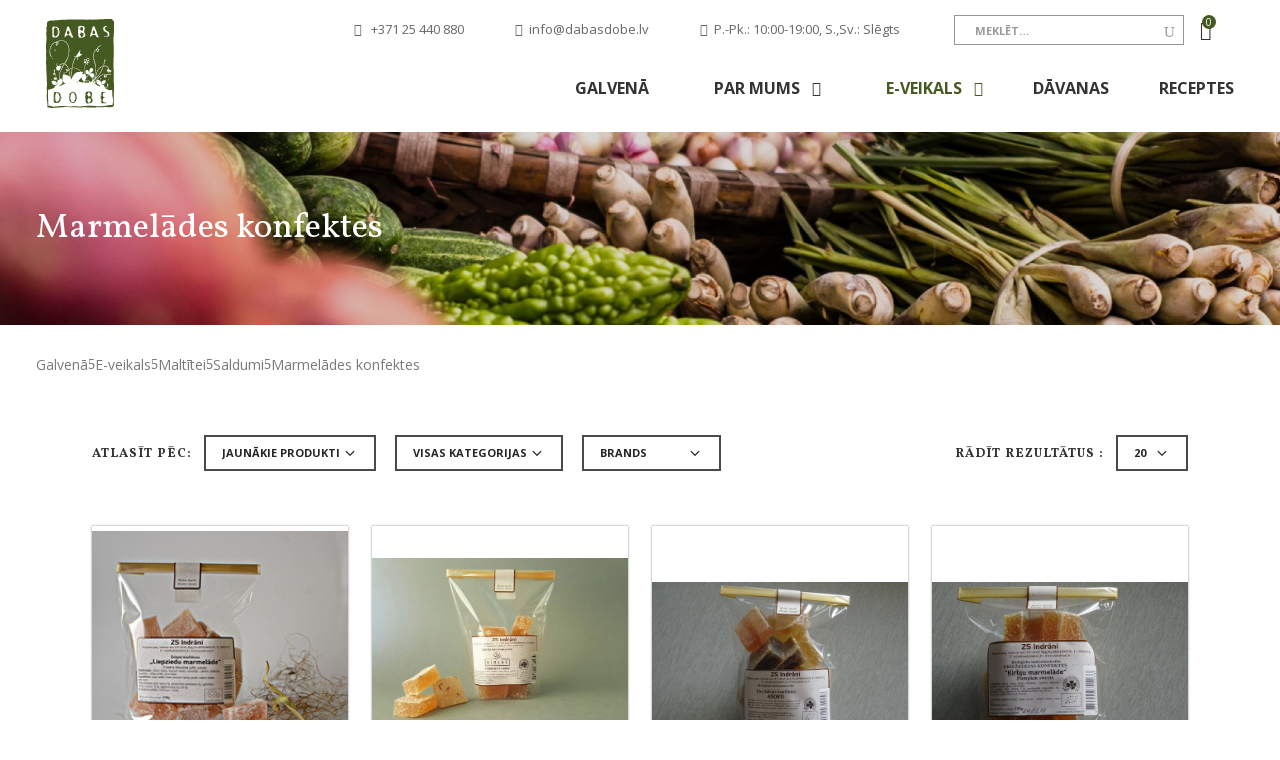

--- FILE ---
content_type: text/html; charset=UTF-8
request_url: https://www.dabasdobe.lv/lv/marmelades-konfektes/
body_size: 15483
content:
<!DOCTYPE html>
<html lang="lv">

  <head>
    <meta charset="UTF-8">
    <title>Marmelādes konfektes</title>
    <meta name="Description" content="Marmelādes konfektes">
    <meta name="keywords" content="Marmelādes konfektes">
    <meta name="viewport" content="width=device-width, initial-scale=1, shrink-to-fit=no">
    <!-- Pickers -->
   
    <link rel="stylesheet" href="/templates/site/layout_default/css/datepicker.css">
    <link rel="stylesheet" href="/templates/site/layout_default/css/timepicki.css">
    <link href="https://fonts.googleapis.com/icon?family=Material+Icons" rel="stylesheet">

        <!-- END Pickers -->
        <link rel="icon" href="/udata/skin/5b06bb9a76f0f.ico">      
    <link rel="stylesheet" href="/udata/build/5bc0905bedc86.css">
    <link rel="stylesheet" type="text/css" href="https://cdn.jsdelivr.net/npm/daterangepicker/daterangepicker.css" />
    
    <!--<base href="/">-->
    <style>
      #loader {
          border-top-color: #455a20 !important;
      }
      #loader:before {
          border-top-color: #455a20 !important;
      }

      #loader:after {
          border-top-color: #455a20 !important;
      }
  </style>
    <link rel="stylesheet" href="https://fonts.googleapis.com/css?family=Open+Sans:300,300i,400,400i,600,600i,700,700i,800,800i">
<link href="https://fonts.googleapis.com/css?family=Vollkorn:400,400i,600,600i,700,700i,900,900i&amp;subset=cyrillic" rel="stylesheet">


    
    <!-- Global site tag (gtag.js) - Google Analytics -->
<script async src="https://www.googletagmanager.com/gtag/js?id=UA-43295161-42"></script>
<script>
  window.dataLayer = window.dataLayer || [];
  function gtag(){dataLayer.push(arguments);}
  gtag('js', new Date());

  gtag('config', 'UA-43295161-42');
</script>    
    
                                                                                                
    


  </head>

  <body>
    <!-- <div class="preloader js-preloader"></div> -->
    <div class="cart-loader">
        <div id="loader-wrapper">
            <div id="loader"></div>
            <div class="loader-section section-left"></div>
            <div class="loader-section section-right"></div>
        </div>
    </div>
    <!--
      Values: left, center, default
     -->
    
     
     
                  <div class="page-header page-header-fixed mob-header-lang-type">
    <div class="container-fluid">
        <div class="row align-items-center">
            <div class="logo-wrapper">
                <a href="/" class="logo">
                    <img alt="" src="/udata/skin/5b06bb9a76d9f.svg">
                </a>
            </div>
            <nav class="right-nav">
                
                <ul class="nav">
                                            <li class="search" style="margin-right:0;">
                            
                            <form class="sb-search " method="get" action="/lv/search/">
                                <input onkeyup="buttonUp();" placeholder="Meklēt"  type="search" id="s2" value="" name="s" class="sb-search-input"/>
                                <input type="submit" value="" class="sb-search-submit"/><span class="sb-icon-search"><i class="icon_search"></i></span>
                            </form>
                        </li>
                                                                <li>
                            <a href="/lv/cart/" class="shopping-cart-icon">
                                <i class="icon_bag"></i>
                                <span class="count">0</span>
                            </a>
                        </li>
                                    </ul>
            </nav>
            <!-- /.right-nav-->
            <a href="#" class="hum-nav js-toggle-page-header-fixed ">
                <i class="icon_menu"></i>
            </a>
            <!-- /.right-nav-->
        </div>
        <!-- /.row-->
        
        <!-- /.lang-nav-wrapper-->
        <nav class="main-nav">
            <ul class="nav">
                                                                                <li >
                            <a href="/">
                                <span class="text dd-line">Galvenā</span>
                            </a>
                        </li>
                                                                                                    <li >
                            <a href="/lv/par-mums/" >
                                <span class="text dd-line">Par mums</span>
                            </a>
                            <a href="#" onclick="return false" class="toggle-sub-menu js-toggle-sub-menu-mob"><i aria-hidden="true" class="fa fa-angle-right"></i></a>
                            <ul>
                                                                                                                                                <li ><a href="/lv/par-mums/">Par mums</a></li>
                                                                                                                                                                                    <li ><a href="/lv/par-mums/piegade/">Piegāde</a></li>
                                                                                                                                                                                    <li ><a href="/lv/distances-ligums/">Distances līgums</a></li>
                                                                    
                            </ul>
                        </li>
                                                                                                    <li  class="active" >
                            <a href="/lv/e-veikals/" >
                                <span class="text dd-line">E-veikals</span>
                            </a>
                            <a href="#" onclick="return false" class="toggle-sub-menu js-toggle-sub-menu-mob"><i aria-hidden="true" class="fa fa-angle-right"></i></a>
                            <ul>
                                                                                                                                                <li  class="active" >
                                            <a href="/lv/e-veikals/maltitei/">
                                                <span class="text dd-line">Maltītei</span>
                                            </a>
                                            <a href="#" onclick="return false" class="toggle-sub-menu js-toggle-sub-menu-mob"><i aria-hidden="true" class="fa fa-angle-right"></i></a>
                                            <ul>
                                                                                                                                                                                                            <li >
                                                            <a href="/lv/e-veikals/maltitei/augli-darzeni-un-rieksti/">
                                                                <span class="text dd-line">Augļi, dārzeņi un rieksti</span>
                                                            </a>
                                                            <a href="#" onclick="return false" class="toggle-sub-menu js-toggle-sub-menu-mob"><i aria-hidden="true" class="fa fa-angle-right"></i></a>
                                                            <ul>
                                                                                                                                                                                <li ><a href="/lv/e-veikals/maltitei/augli-darzeni-un-rieksti/augli-un-ogas/">Augļi un ogas</a></li>
                                                                                                                                                                                <li ><a href="/lv/e-veikals/maltitei/augli-darzeni-un-rieksti/darzeni-un-senes/">Dārzeņi un sēnes</a></li>
                                                                                                                                                                                <li ><a href="/lv/zalumi/">Zaļumi</a></li>
                                                                                                                                                                                <li ><a href="/lv/saldeti-darzeṇi-ogas-zal̥umi/">Saldēti dārzeṇi, ogas, zal̥umi</a></li>
                                                                                                                                                                                <li ><a href="/lv/darzeṇi-vakuuma/">Dārzeṇi vakuumā</a></li>
                                                                                                                                                                                <li ><a href="/lv/importa-augli-darzeni-un-senes/">Importa augļi, dārzeņi un sēnes</a></li>
                                                                                                                                                                                <li ><a href="/lv/auglu-ogu-saknu-pulveri/">Augļu, ogu, sakņu pulveri</a></li>
                                                                                                                                                                                <li ><a href="/lv/e-veikals/maltitei/uzkodas/zaveti-augli-un-rieksti/">Žāvēti augļi</a></li>
                                                                                                                                                                                <li ><a href="/lv/e-veikals/maltitei/augli-darzeni-un-rieksti/seklas-un-rieksti/">Sēklas un rieksti</a></li>
                                                                                                                                                                                <li ><a href="/lv/seklas-diedzesanai/">Sēklas diedzēšanai</a></li>
                                                        
                                                        </ul>
                                                                                                                                                                                                                                                                <li >
                                                            <a href="/lv/e-veikals/maltitei/bakaleja/">
                                                                <span class="text dd-line">Bakaleja</span>
                                                            </a>
                                                            <a href="#" onclick="return false" class="toggle-sub-menu js-toggle-sub-menu-mob"><i aria-hidden="true" class="fa fa-angle-right"></i></a>
                                                            <ul>
                                                                                                                                                                                <li ><a href="/lv/maize/">Maize</a></li>
                                                                                                                                                                                <li ><a href="/lv/maizes-piparkuku-mikla/">Maizes, piparkūku mīkla</a></li>
                                                                                                                                                                                <li ><a href="/lv/e-veikals/maltitei/bakaleja/milti-un-manna/">Milti un manna</a></li>
                                                                                                                                                                                <li ><a href="/lv/e-veikals/maltitei/bakaleja/makaroni-un-nudeles/">Makaroni un nūdeles</a></li>
                                                                                                                                                                                <li ><a href="/lv/e-veikals/maltitei/bakaleja/risi/">Rīsi</a></li>
                                                                                                                                                                                <li ><a href="/lv/graudaugi/">Graudaugi</a></li>
                                                                                                                                                                                <li ><a href="/lv/e-veikals/maltitei/bakaleja/paksaugi/">Pākšaugi</a></li>
                                                                                                                                                                                <li ><a href="/lv/ellas/">Eļļas</a></li>
                                                                                                                                                                                <li ><a href="/lv/etiki/">Etiķi</a></li>
                                                                                                                                                                                <li ><a href="/lv/e-veikals/maltitei/bakaleja/merces-kechupi-un-majonezes/">Mērces, kečupi un majonēzes</a></li>
                                                                                                                                                                                <li ><a href="/lv/e-veikals/maltitei/bakaleja/garsvielas/">Garšvielas</a></li>
                                                                                                                                                                                <li ><a href="/lv/garsvielu-maisijumi/">Garšvielu maisījumi</a></li>
                                                                                                                                                                                <li ><a href="/lv/sals/">Sāls</a></li>
                                                                                                                                                                                <li ><a href="/lv/e-veikals/maltitei/bakaleja/buljoni-buljona-kubini/">Buljoni, buljona kubiņi</a></li>
                                                                                                                                                                                <li ><a href="/lv/cepamlietas/">Cepamlietas</a></li>
                                                                                                                                                                                <li ><a href="/lv/cukurs-sirupi/">Cukurs, sīrupi</a></li>
                                                                                                                                                                                <li ><a href="/lv/medus/">Medus</a></li>
                                                                                                                                                                                <li ><a href="/lv/ingvera-produkti/">Ingvera produkti</a></li>
                                                                                                                                                                                <li ><a href="/lv/e-veikals/maltitei/bakaleja/riekstu-un-seklu-kremi/">Riekstu un sēklu krēmi</a></li>
                                                                                                                                                                                <li ><a href="/lv/e-veikals/maltitei/bakaleja/konservi/">Konservi</a></li>
                                                                                                                                                                                <li ><a href="/lv/e-veikals/maltitei/bakaleja/ievarijumi/">Ievārījumi</a></li>
                                                        
                                                        </ul>
                                                                                                                                                                                                                                                                <li >
                                                            <a href="/lv/e-veikals/maltitei/brokastis/">
                                                                <span class="text dd-line">Brokastis</span>
                                                            </a>
                                                            <a href="#" onclick="return false" class="toggle-sub-menu js-toggle-sub-menu-mob"><i aria-hidden="true" class="fa fa-angle-right"></i></a>
                                                            <ul>
                                                                                                                                                                                <li ><a href="/lv/e-veikals/maltitei/brokastis/putras/">Putras</a></li>
                                                                                                                                                                                <li ><a href="/lv/graudu-parslas-klijas-manna/">Graudu pārslas, klijas, manna</a></li>
                                                                                                                                                                                <li ><a href="/lv/e-veikals/maltitei/uzkodas/sausas-brokastis-un-musli/">Sausās brokastis un musli</a></li>
                                                        
                                                        </ul>
                                                                                                                                                                                                                                                                <li >
                                                            <a href="/lv/e-veikals/maltitei/piena-produkti/">
                                                                <span class="text dd-line">Piena produkti</span>
                                                            </a>
                                                            <a href="#" onclick="return false" class="toggle-sub-menu js-toggle-sub-menu-mob"><i aria-hidden="true" class="fa fa-angle-right"></i></a>
                                                            <ul>
                                                                                                                                                                                <li ><a href="/lv/e-veikals/maltitei/piena-produkti/kazas-un-aitas-piena-produkti/">Kazas un aitas piena produkti</a></li>
                                                                                                                                                                                <li ><a href="/lv/govs-piena-produkti/">Govs piena produkti</a></li>
                                                        
                                                        </ul>
                                                                                                                                                                                                                                                                <li >
                                                            <a href="/lv/e-veikals/maltitei/partika-berniem/">
                                                                <span class="text dd-line">Pārtika bērniem</span>
                                                            </a>
                                                            <a href="#" onclick="return false" class="toggle-sub-menu js-toggle-sub-menu-mob"><i aria-hidden="true" class="fa fa-angle-right"></i></a>
                                                            <ul>
                                                                                                                                                                                <li ><a href="/lv/e-veikals/maltitei/partika-berniem/maksligie-piena-maisijumi/">Makslīgie piena maisījumi</a></li>
                                                                                                                                                                                <li ><a href="/lv/e-veikals/maltitei/partika-berniem/putras/">Putras</a></li>
                                                                                                                                                                                <li ><a href="/lv/e-veikals/maltitei/berniem/biezenisi/">Biezenīši</a></li>
                                                                                                                                                                                <li ><a href="/lv/biezenisi-pacinas/">Biezenīši paciņās</a></li>
                                                                                                                                                                                <li ><a href="/lv/biezzupas/">Biezzupas</a></li>
                                                                                                                                                                                <li ><a href="/lv/e-veikals/maltitei/berniem/sausini-un-cepumi-berniem/">Sausiņi un cepumi bērniem</a></li>
                                                        
                                                        </ul>
                                                                                                                                                                                                                                                                <li  class="active" >
                                                            <a href="/lv/e-veikals/maltitei/saldumi/">
                                                                <span class="text dd-line">Saldumi</span>
                                                            </a>
                                                            <a href="#" onclick="return false" class="toggle-sub-menu js-toggle-sub-menu-mob"><i aria-hidden="true" class="fa fa-angle-right"></i></a>
                                                            <ul>
                                                                                                                                                                                <li ><a href="/lv/sukades/">Sukādes</a></li>
                                                                                                                                                                                <li  class="active" ><a href="/lv/marmelades-konfektes/">Marmelādes konfektes</a></li>
                                                                                                                                                                                <li ><a href="/lv/marmelades-konfektes-sokolade/">Marmelādes konfektes šokolādē</a></li>
                                                                                                                                                                                <li ><a href="/lv/e-veikals/maltitei/saldumi/konfektes/">Konfektes</a></li>
                                                                                                                                                                                <li ><a href="/lv/e-veikals/maltitei/saldumi/sokolade/">Šokolāde</a></li>
                                                                                                                                                                                <li ><a href="/lv/e-veikals/maltitei/saldumi/cepumi-un-naski/">Cepumi un našķi</a></li>
                                                        
                                                        </ul>
                                                                                                                                                                                                                                                                <li >
                                                            <a href="/lv/e-veikals/maltitei/uzkodas/">
                                                                <span class="text dd-line">Uzkodas</span>
                                                            </a>
                                                            <a href="#" onclick="return false" class="toggle-sub-menu js-toggle-sub-menu-mob"><i aria-hidden="true" class="fa fa-angle-right"></i></a>
                                                            <ul>
                                                                                                                                                                                <li ><a href="/lv/e-veikals/maltitei/uzkodas/sausmaizites/">Sausmaizītes</a></li>
                                                                                                                                                                                <li ><a href="/lv/galetes/">Galetes</a></li>
                                                                                                                                                                                <li ><a href="/lv/batonini/">Batoniņi</a></li>
                                                                                                                                                                                <li ><a href="/lv/e-veikals/maltitei/uzkodas/kartupelu-un-darzenu-chipsi/">Kartupeļu un dārzeņu čipsi</a></li>
                                                        
                                                        </ul>
                                                                                                                                                                                                                                                                <li >
                                                            <a href="/lv/e-veikals/maltitei/dzerieni/">
                                                                <span class="text dd-line">Dzērieni</span>
                                                            </a>
                                                            <a href="#" onclick="return false" class="toggle-sub-menu js-toggle-sub-menu-mob"><i aria-hidden="true" class="fa fa-angle-right"></i></a>
                                                            <ul>
                                                                                                                                                                                <li ><a href="/lv/e-veikals/maltitei/dzerieni/kafija-un-kakao/">Kafija un kakao</a></li>
                                                                                                                                                                                <li ><a href="/lv/kafijas-alternativas/">Kafijas alternatīvas</a></li>
                                                                                                                                                                                <li ><a href="/lv/e-veikals/maltitei/dzerieni/tejas/">Tējas</a></li>
                                                                                                                                                                                <li ><a href="/lv/e-veikals/maltitei/dzerieni/berama-teja/">Beramā tēja</a></li>
                                                                                                                                                                                <li ><a href="/lv/augu-tejas/">Augu tējas</a></li>
                                                                                                                                                                                <li ><a href="/lv/e-veikals/maltitei/dzerieni/sulas/">Sulas</a></li>
                                                                                                                                                                                <li ><a href="/lv/e-veikals/maltitei/dzerieni/limonades/">Limonādes</a></li>
                                                                                                                                                                                <li ><a href="/lv/tejas-dzerieni/">Tējas dzērieni</a></li>
                                                                                                                                                                                <li ><a href="/lv/e-veikals/maltitei/dzerieni/sirupi/">Sīrupi</a></li>
                                                        
                                                        </ul>
                                                                                                                                                                                                                                                                <li >
                                                            <a href="/lv/e-veikals/maltitei/ati-pagatavojami-edieni/">
                                                                <span class="text dd-line">Ātri pagatavojami ēdieni</span>
                                                            </a>
                                                            <a href="#" onclick="return false" class="toggle-sub-menu js-toggle-sub-menu-mob"><i aria-hidden="true" class="fa fa-angle-right"></i></a>
                                                            <ul>
                                                                                                                                                                                <li ><a href="/lv/e-veikals/maltitei/ati-pagatavojami-edieni/zupas/">Zupas</a></li>
                                                                                                                                                                                <li ><a href="/lv/e-veikals/maltitei/bakaleja/maisijumi-cepsanai/">Maisījumi cepšanai</a></li>
                                                        
                                                        </ul>
                                                                                                                                                                                                                                                                <li >
                                                            <a href="/lv/e-veikals/maltitei/vegetariesiem-un-veganiem/">
                                                                <span class="text dd-line">Veģetāriešiem un vegāniem</span>
                                                            </a>
                                                            <a href="#" onclick="return false" class="toggle-sub-menu js-toggle-sub-menu-mob"><i aria-hidden="true" class="fa fa-angle-right"></i></a>
                                                            <ul>
                                                                                                                                                                                <li ><a href="/lv/e-veikals/maltitei/vegetariesiem-un-veganiem/augu-dzerieni-un-pieni/">Augu dzērieni un pieni</a></li>
                                                                                                                                                                                <li ><a href="/lv/e-veikals/maltitei/vegetariesiem-un-veganiem/augu-jogurti-un-deserti/">Augu jogurti un deserti</a></li>
                                                                                                                                                                                <li ><a href="/lv/e-veikals/maltitei/vegetariesiem-un-veganiem/augu-kremi-un-margarini/">Augu krēmi un margarīni</a></li>
                                                                                                                                                                                <li ><a href="/lv/e-veikals/maltitei/vegetariesiem-un-veganiem/siera-kremsiera-alternativa/">Siera, krēmsiera alternatīva</a></li>
                                                                                                                                                                                <li ><a href="/lv/krems-maizitem/">Krēms maizītēm</a></li>
                                                                                                                                                                                <li ><a href="/lv/pastetes/">Pastētes</a></li>
                                                                                                                                                                                <li ><a href="/lv/e-veikals/maltitei/vegetariesiem-un-veganiem/tofu-un-citas-alternativas/">Tofu un citas alternatīvas</a></li>
                                                                                                                                                                                <li ><a href="/lv/sojas-produkti/">Sojas produkti</a></li>
                                                                                                                                                                                <li ><a href="/lv/desas-un-cisini/">Desas un cīsiņi</a></li>
                                                                                                                                                                                <li ><a href="/lv/galas-kulinarijas-alternativas/">Gaļas kulinārijas alternatīvas</a></li>
                                                        
                                                        </ul>
                                                                                                                                                                                                                                                                <li >
                                                            <a href="/lv/e-veikals/maltitei/gala-zivis-un-olas/">
                                                                <span class="text dd-line">Gaļa, zivis un olas</span>
                                                            </a>
                                                            <a href="#" onclick="return false" class="toggle-sub-menu js-toggle-sub-menu-mob"><i aria-hidden="true" class="fa fa-angle-right"></i></a>
                                                            <ul>
                                                                                                                                                                                <li ><a href="/lv/e-veikals/maltitei/gala-zivis-un-olas/vistas-gala/">Vistas gaļa</a></li>
                                                                                                                                                                                <li ><a href="/lv/e-veikals/maltitei/gala-zivis-un-olas/titara-gala/">Tītara gaļa</a></li>
                                                                                                                                                                                <li ><a href="/lv/piles-gala/">Pīles gaļa</a></li>
                                                                                                                                                                                <li ><a href="/lv/tela-gala/">Teļa gaļa</a></li>
                                                                                                                                                                                <li ><a href="/lv/e-veikals/maltitei/gala-zivis-un-olas/liellopa-gala/">Liellopa gaļa</a></li>
                                                                                                                                                                                <li ><a href="/lv/e-veikals/maltitei/gala-zivis-un-olas/jera-gala/">Jēra gaļa</a></li>
                                                                                                                                                                                <li ><a href="/lv/cukgala/">Cūkgaļa</a></li>
                                                                                                                                                                                <li ><a href="/lv/e-veikals/maltitei/gala-zivis-un-olas/olas/">Olas</a></li>
                                                                                                                                                                                <li ><a href="/lv/e-veikals/maltitei/gala-zivis-un-olas/zivis/">Zivis</a></li>
                                                                                                                                                                                <li ><a href="/lv/e-veikals/maltitei/gala-zivis-un-olas/galas-izstradajumi/">Gaļas izstrādājumi</a></li>
                                                        
                                                        </ul>
                                                                                                                                                                                                                                                                <li >
                                                            <a href="/lv/e-veikals/maltitei/uztura-bagatinataji/">
                                                                <span class="text dd-line">Uztura bagātinātāji</span>
                                                            </a>
                                                            <a href="#" onclick="return false" class="toggle-sub-menu js-toggle-sub-menu-mob"><i aria-hidden="true" class="fa fa-angle-right"></i></a>
                                                            <ul>
                                                                                                                                                                                <li ><a href="/lv/e-veikals/maltitei/uztura-bagatinataji/proteins/">Proteīns</a></li>
                                                                                                                                                                                <li ><a href="/lv/e-veikals/maltitei/uztura-bagatinataji/pulverveida/">Pulverveida</a></li>
                                                                                                                                                                                <li ><a href="/lv/vitaminu-un-mineralvielu-kompleksi/">Vitamīnu un minerālvielu kompleksi</a></li>
                                                        
                                                        </ul>
                                                                                                                                                                                                                                                                <li ><a href="/lv/e-veikals/maltitei/">Superfood</a></li>
                                                                                                    
                                            </ul>
                                        </li>
                                                                                                                                                                                    <li >
                                            <a href="/lv/e-veikals/skaistumam/">
                                                <span class="text dd-line">Skaistumam</span>
                                            </a>
                                            <a href="#" onclick="return false" class="toggle-sub-menu js-toggle-sub-menu-mob"><i aria-hidden="true" class="fa fa-angle-right"></i></a>
                                            <ul>
                                                                                                                                                                                                            <li >
                                                            <a href="/lv/e-veikals/skaistumam/visai-gimenei/">
                                                                <span class="text dd-line">Visai ģimenei</span>
                                                            </a>
                                                            <a href="#" onclick="return false" class="toggle-sub-menu js-toggle-sub-menu-mob"><i aria-hidden="true" class="fa fa-angle-right"></i></a>
                                                            <ul>
                                                                                                                                                                                <li ><a href="/lv/zobu-pastas/">Zobu pastas</a></li>
                                                                                                                                                                                <li ><a href="/lv/dusas-zelejas/">Dušas želejas</a></li>
                                                                                                                                                                                <li ><a href="/lv/skidras-ziepes/">Šķidrās ziepes</a></li>
                                                                                                                                                                                <li ><a href="/lv/gabalinu-ziepes/">Gabaliņu ziepes</a></li>
                                                                                                                                                                                <li ><a href="/lv/sampuni/">Šampūni</a></li>
                                                                                                                                                                                <li ><a href="/lv/kondicionieri/">Kondicionieri</a></li>
                                                                                                                                                                                <li ><a href="/lv/smarzas/">Smaržas</a></li>
                                                                                                                                                                                <li ><a href="/lv/e-veikals/skaistumam/visai-gimenei/kermenim/">Ķermenim</a></li>
                                                        
                                                        </ul>
                                                                                                                                                                                                                                                                <li >
                                                            <a href="/lv/e-veikals/skaistumam/sievietem/">
                                                                <span class="text dd-line">Sievietēm</span>
                                                            </a>
                                                            <a href="#" onclick="return false" class="toggle-sub-menu js-toggle-sub-menu-mob"><i aria-hidden="true" class="fa fa-angle-right"></i></a>
                                                            <ul>
                                                                                                                                                                                <li ><a href="/lv/lupu-balzami/">Lūpu balzami</a></li>
                                                                                                                                                                                <li ><a href="/lv/roku-kremi/">Roku krēmi</a></li>
                                                                                                                                                                                <li ><a href="/lv/kermena-losjoni/">Ķermeņa losjoni</a></li>
                                                                                                                                                                                <li ><a href="/lv/dezodoranti/">Dezodoranti</a></li>
                                                                                                                                                                                <li ><a href="/lv/e-veikals/skaistumam/sievietem/higienas-preces/">Higiēnas preces</a></li>
                                                        
                                                        </ul>
                                                                                                                                                                                                                                                                <li >
                                                            <a href="/lv/e-veikals/skaistumam/berniem/">
                                                                <span class="text dd-line">Bērniem</span>
                                                            </a>
                                                            <a href="#" onclick="return false" class="toggle-sub-menu js-toggle-sub-menu-mob"><i aria-hidden="true" class="fa fa-angle-right"></i></a>
                                                            <ul>
                                                                                                                                                                                <li ><a href="/lv/adas-kopsanas-lidzekli/">Ādas kopšanas līdzekļi</a></li>
                                                                                                                                                                                <li ><a href="/lv/sampuni-un-dusas-zelejas/">Šampūni un dušas želejas</a></li>
                                                                                                                                                                                <li ><a href="/lv/zobu-pastas-berniem/">Zobu pastas bērniem</a></li>
                                                        
                                                        </ul>
                                                                                                    
                                            </ul>
                                        </li>
                                                                                                                                                                                    <li >
                                            <a href="/lv/zero-waste/">
                                                <span class="text dd-line">Zero Waste</span>
                                            </a>
                                            <a href="#" onclick="return false" class="toggle-sub-menu js-toggle-sub-menu-mob"><i aria-hidden="true" class="fa fa-angle-right"></i></a>
                                            <ul>
                                                                                                                                                                                                            <li >
                                                            <a href="/lv/partikai/">
                                                                <span class="text dd-line">Pārtikai</span>
                                                            </a>
                                                            <a href="#" onclick="return false" class="toggle-sub-menu js-toggle-sub-menu-mob"><i aria-hidden="true" class="fa fa-angle-right"></i></a>
                                                            <ul>
                                                                                                                                                                                <li ><a href="/lv/partikas-produktu-uzglabasanai/">Pārtikas produktu uzglabāšanai</a></li>
                                                        
                                                        </ul>
                                                                                                                                                                                                                                                                <li >
                                                            <a href="/lv/higienas-preces/">
                                                                <span class="text dd-line">Higiēnas preces</span>
                                                            </a>
                                                            <a href="#" onclick="return false" class="toggle-sub-menu js-toggle-sub-menu-mob"><i aria-hidden="true" class="fa fa-angle-right"></i></a>
                                                            <ul>
                                                                                                                                                                                <li ><a href="/lv/kermenim/">Ķermenim</a></li>
                                                        
                                                        </ul>
                                                                                                    
                                            </ul>
                                        </li>
                                                                                                                                                                                    <li >
                                            <a href="/lv/e-veikals/tiribai/">
                                                <span class="text dd-line">Tīrībai</span>
                                            </a>
                                            <a href="#" onclick="return false" class="toggle-sub-menu js-toggle-sub-menu-mob"><i aria-hidden="true" class="fa fa-angle-right"></i></a>
                                            <ul>
                                                                                                                                                                                                            <li >
                                                            <a href="/lv/e-veikals/tiribai/velas-mazgasanai/">
                                                                <span class="text dd-line">Veļas mazgāšanai</span>
                                                            </a>
                                                            <a href="#" onclick="return false" class="toggle-sub-menu js-toggle-sub-menu-mob"><i aria-hidden="true" class="fa fa-angle-right"></i></a>
                                                            <ul>
                                                                                                                                                                                <li ><a href="/lv/skidrie-velas-mazgasanas-lidzekli/">Šķidrie veļas mazgāšanas līdzekļi</a></li>
                                                                                                                                                                                <li ><a href="/lv/pulverveida-velas-mazgasanas-lidzekli/">Pulverveida veļas mazgāšanas līdzekļi</a></li>
                                                                                                                                                                                <li ><a href="/lv/velas-ziepes/">Veļas ziepes</a></li>
                                                                                                                                                                                <li ><a href="/lv/velas-un-udens-mikstinataji/">Veļas un ūdens mīkstinātāji</a></li>
                                                                                                                                                                                <li ><a href="/lv/traipu-tirisanai/">Traipu tīrīšanai</a></li>
                                                        
                                                        </ul>
                                                                                                                                                                                                                                                                <li >
                                                            <a href="/lv/e-veikals/tiribai/majai/">
                                                                <span class="text dd-line">Mājai</span>
                                                            </a>
                                                            <a href="#" onclick="return false" class="toggle-sub-menu js-toggle-sub-menu-mob"><i aria-hidden="true" class="fa fa-angle-right"></i></a>
                                                            <ul>
                                                                                                                                                                                <li ><a href="/lv/gridu-kopsanai/">Grīdu kopšanai</a></li>
                                                                                                                                                                                <li ><a href="/lv/stiklu-un-logu-tirisanai/">Stiklu un logu tīrīšanai</a></li>
                                                                                                                                                                                <li ><a href="/lv/virtuves-tirisanai/">Virtuves tīrīšanai</a></li>
                                                                                                                                                                                <li ><a href="/lv/virsmu-mebelu-tirisanai/">Virsmu, mēbeļu tīrīšanai</a></li>
                                                                                                                                                                                <li ><a href="/lv/vannas-istabas-wc-tirisanai/">Vannas istabas, wc tīrīšanai</a></li>
                                                                                                                                                                                <li ><a href="/lv/universalie-tirisanas-lidzekli/">Universālie tīrīšanas līdzekļi</a></li>
                                                                                                                                                                                <li ><a href="/lv/gaisa-atsvaidzinataji/">Gaisa atsvaidzinātāji</a></li>
                                                        
                                                        </ul>
                                                                                                                                                                                                                                                                <li >
                                                            <a href="/lv/e-veikals/tiribai/traukiem/">
                                                                <span class="text dd-line">Traukiem</span>
                                                            </a>
                                                            <a href="#" onclick="return false" class="toggle-sub-menu js-toggle-sub-menu-mob"><i aria-hidden="true" class="fa fa-angle-right"></i></a>
                                                            <ul>
                                                                                                                                                                                <li ><a href="/lv/mazgasana-ar-rokam/">Mazgāšana ar rokām</a></li>
                                                                                                                                                                                <li ><a href="/lv/mazgasana-trauku-mazgajama-masina/">Mazgāšana trauku mazgājamā mašīnā</a></li>
                                                        
                                                        </ul>
                                                                                                    
                                            </ul>
                                        </li>
                                                                                                                                                                                    <li >
                                            <a href="/lv/berniem/">
                                                <span class="text dd-line">BĒRNIEM</span>
                                            </a>
                                            <a href="#" onclick="return false" class="toggle-sub-menu js-toggle-sub-menu-mob"><i aria-hidden="true" class="fa fa-angle-right"></i></a>
                                            <ul>
                                                                                                                                                                                                            <li ><a href="/lv/berniem/">Higēnas produkti</a></li>
                                                                                                                                                                                                                                                                <li ><a href="/lv/berniem/">Mitrās salvetes</a></li>
                                                                                                                                                                                                                                                                <li ><a href="/lv/berniem/">Autiņbiksītes- Biksītes</a></li>
                                                                                                    
                                            </ul>
                                        </li>
                                                                    
                            </ul>
                        </li>
                                                                                                    <li >
                            <a href="/lv/e-veikals/davanas/">
                                <span class="text dd-line">Dāvanas</span>
                            </a>
                        </li>
                                                                                                    <li >
                            <a href="/lv/receptes/">
                                <span class="text dd-line">Receptes</span>
                            </a>
                        </li>
                                    
                                            <li><a href="tel: +371 25 440 880">
                                <i class="icon_phone"></i> +371 25 440 880</a>
                            </li>
                                                                                                    <li>
                                <a href="mailto:info@dabasdobe.lv">
                                    <i class="icon_mail"></i>info@dabasdobe.lv
                                </a>
                            </li>
                                                                            <li>
                                <a href="#" onclick="return false;">
                                    <i class="icon_clock"></i>P.-Pk.: 10:00-19:00, S.,Sv.: Slēgts
                                </a>
                            </li>
                                    </ul>
        </nav>
        <!-- /.main-nav-->
    </div>
    <!-- /.container-->
</div>



<header class="page-header page-header-4 page-header-multi-drop js-menu-fixed desc-header-lang-type  ">
  <div class="wrapper-relative">
    <div class="container-fluid">
      <div class="row align-items-center justify-content-between">
        
        <div class="logo-wrapper logo-margin-right">
            <div class="logo-top">
                
            <a href="/" class="logo">
                                                         <img alt="" src="/udata/skin/5b06bb9a76d9f.svg">
                                               </a>
        
            </div>
             <div class="logo-fix">
                <a href="/" class="logo">
                    <img src="/udata/skin/5b06bb9a76d9f.svg" alt="">
                </a>
            </div>
        </div>            

        <!-- /.logo-wrapper-->
        <div class="row flex-column justify-content-center">
          <div class="menu-right" >
            <ul class="nav top-nav">
                                  <li><a href="tel: +371 25 440 880">
                        <i class="icon_phone"></i> +371 25 440 880</a>
                    </li>
                                                                    <li>
                        <a href="mailto:info@dabasdobe.lv">
                            <i class="icon_mail"></i>info@dabasdobe.lv
                        </a>
                    </li>
                                                    <li>
                        <a href="#" onclick="return false;">
                            <i class="icon_clock"></i>P.-Pk.: 10:00-19:00, S.,Sv.: Slēgts
                        </a>
                    </li>
                   
            </ul>
            <nav class="right-nav">
              <ul class="nav">
                                    <li class="search">
                        <form class="sb-search " role="search" method="get" action="/lv/search/">
                           <input id="search-field" onkeyup="buttonUp();" placeholder="Meklēt…"  type="search" id="s" value="" name="s" class="sb-search-input">
                           <input type="submit" value="" class="sb-search-submit"><span class="sb-icon-search"><i class="icon_search"></i></span>
                         </form>
                    </li>
                                                   <li>
                     <a href="/lv/cart/" class="shopping-cart-icon">
                       <i class="icon_bag"></i>
                       <span class="count">0</span>
                     </a>
                   </li>
                              </ul>
                
            </nav>
          </div>
          <div class="row align-items-center">
            <nav class="main-nav">
                <ul class="nav">
                                                                                                                                                     
                         
                                                                               <li><a href="/" >Galvenā</a></li>
                                                  
                                                                                                                                                     
                         
                                                                               <li>
                             <ul class="nav main-nav-with-submenu">
                                 <li class="has-submenu menu-click ">
                                     <a href="/lv/par-mums/" class="toggle-sub-menu js-toggle-sub-menu">Par mums
                                     <i aria-hidden="true" class="fa fa-angle-down"></i></a>
                                                                              <ul>
                                                                                                                                                                                                    <li>
                                                         <a href="/lv/par-mums/" class="toggle-sub-menu " >Par mums</a>
                                                     </li>
                                                                                                                                                                                                                                                     <li>
                                                         <a href="/lv/par-mums/piegade/" class="toggle-sub-menu " >Piegāde</a>
                                                     </li>
                                                                                                                                                                                                                                                     <li>
                                                         <a href="/lv/distances-ligums/" class="toggle-sub-menu " >Distances līgums</a>
                                                     </li>
                                                                                              
                                         </ul>
                                                                      </li>
                             </ul>
                             </li>
                                                  
                                                                                                                                                     
                         
                                                                               <li>
                             <ul class="nav main-nav-with-submenu-drop sub-menu-inner-nav">
                                 <li class="has-submenu  active ">
                                     <a href="/lv/e-veikals/" class="js-toggle-drop-menu" data-toggle="dropdown">E-veikals
                                     <i aria-hidden="true" class="fa fa-angle-down"></i></a>
                                                                              <div class="submenu container-fluid">
                                             <div class="row justify-content-center">
                                                 <div class="col-4">
                                                     <ul class="nav-dropdown">
                                                                                                                                                                                                                                    <li class="dropdown open">
                                                             <a class="btn-dropdown open-default" href="#" onclick="return false;">
                                                                 <span class="dropdown-text">Maltītei</span>
                                                             </a>
                                                             <div class="submenu2 container-fluid closed">
                                                                 <div class="row justify-content-center">
                                                                                                                                                                                                                                                                                            
                                                                                                                                                                                                                       
                                                                                                                                                                                                                       
                                                                                                                                                                                                                       
                                                                                                                                                                                                                       
                                                                                                                                                                                                                                                                                                                                                                     
                                                                                                                                                                                                                                                                                                                                                                         
                                                                                                                                                                                                                                                                                                                                                                         
                                                                                                                                                                                                                                                                                                                                                                         
                                                                                                                                                                                                                                                                                                                                                                         
                                                                                                                                                                                                                                                                                                                                                                                                                                                                                                                               
                                                                                                                                                                                                                                                                                                                                                                         
                                                                                                                                                                                                                                                                                                                                                                         
                                                                                                                                                                                                                                                                                                                                                                         
                                                                                                                                                                                                                                                                                                                                                                         
                                                                                                                                                                                                                                                                                                                                                                                                                                                                                                                               
                                                                                                                                                                                                                                                                                                                                                                         
                                                                                                                                                                                                                                                                                                                                                                         
                                                                                                                                              
                                                                     <div class="col-2">
                                                                         
                                                                                                                                                                                                                                           
                                                                                                                                                                                                                                           
                                                                                                                                                                                                                                           
                                                                         
                                                                                                                                                          
                                                                                                                                                              <a href="/lv/e-veikals/maltitei/augli-darzeni-un-rieksti/"><span class="title-list">Augļi, dārzeņi un rieksti</span></a>
                                                                             
                                                                             <ul class="dropdown-list">
                                                                                                                                                                                                                                                                                                                                                        <li class="items ">
                                                                                             <a href="/lv/e-veikals/maltitei/augli-darzeni-un-rieksti/augli-un-ogas/" >Augļi un ogas</a>
                                                                                         </li>
                                                                                                                                                                                                                                                                       <li class="items ">
                                                                                             <a href="/lv/e-veikals/maltitei/augli-darzeni-un-rieksti/darzeni-un-senes/" >Dārzeņi un sēnes</a>
                                                                                         </li>
                                                                                                                                                                                                                                                                       <li class="items ">
                                                                                             <a href="/lv/zalumi/" >Zaļumi</a>
                                                                                         </li>
                                                                                                                                                                                                                                                                       <li class="items ">
                                                                                             <a href="/lv/saldeti-darzeṇi-ogas-zal̥umi/" >Saldēti dārzeṇi, ogas, zal̥umi</a>
                                                                                         </li>
                                                                                                                                                                                                                                                                       <li class="items ">
                                                                                             <a href="/lv/darzeṇi-vakuuma/" >Dārzeṇi vakuumā</a>
                                                                                         </li>
                                                                                                                                                                                                                                                                       <li class="items ">
                                                                                             <a href="/lv/importa-augli-darzeni-un-senes/" >Importa augļi, dārzeņi un sēnes</a>
                                                                                         </li>
                                                                                                                                                                                                                                                                       <li class="items ">
                                                                                             <a href="/lv/auglu-ogu-saknu-pulveri/" >Augļu, ogu, sakņu pulveri</a>
                                                                                         </li>
                                                                                                                                                                                                                                                                       <li class="items ">
                                                                                             <a href="/lv/e-veikals/maltitei/uzkodas/zaveti-augli-un-rieksti/" >Žāvēti augļi</a>
                                                                                         </li>
                                                                                                                                                                                                                                                                       <li class="items ">
                                                                                             <a href="/lv/e-veikals/maltitei/augli-darzeni-un-rieksti/seklas-un-rieksti/" >Sēklas un rieksti</a>
                                                                                         </li>
                                                                                                                                                                                                                                                                       <li class="items ">
                                                                                             <a href="/lv/seklas-diedzesanai/" >Sēklas diedzēšanai</a>
                                                                                         </li>
                                                                                     
                                                                                                                                                              </ul>
                                                                         
                                                                                                                                                          
                                                                                                                                                              <a href="/lv/e-veikals/maltitei/saldumi/"><span class="title-list">Saldumi</span></a>
                                                                             
                                                                             <ul class="dropdown-list">
                                                                                                                                                                                                                                                                                                                                                        <li class="items ">
                                                                                             <a href="/lv/sukades/" >Sukādes</a>
                                                                                         </li>
                                                                                                                                                                                                                                                                       <li class="items  active ">
                                                                                             <a href="/lv/marmelades-konfektes/" >Marmelādes konfektes</a>
                                                                                         </li>
                                                                                                                                                                                                                                                                       <li class="items ">
                                                                                             <a href="/lv/marmelades-konfektes-sokolade/" >Marmelādes konfektes šokolādē</a>
                                                                                         </li>
                                                                                                                                                                                                                                                                       <li class="items ">
                                                                                             <a href="/lv/e-veikals/maltitei/saldumi/konfektes/" >Konfektes</a>
                                                                                         </li>
                                                                                                                                                                                                                                                                       <li class="items ">
                                                                                             <a href="/lv/e-veikals/maltitei/saldumi/sokolade/" >Šokolāde</a>
                                                                                         </li>
                                                                                                                                                                                                                                                                       <li class="items ">
                                                                                             <a href="/lv/e-veikals/maltitei/saldumi/cepumi-un-naski/" >Cepumi un našķi</a>
                                                                                         </li>
                                                                                     
                                                                                                                                                              </ul>
                                                                         
                                                                                                                                                          
                                                                                                                                                              <a href="/lv/e-veikals/maltitei/gala-zivis-un-olas/"><span class="title-list">Gaļa, zivis un olas</span></a>
                                                                             
                                                                             <ul class="dropdown-list">
                                                                                                                                                                                                                                                                                                                                                        <li class="items ">
                                                                                             <a href="/lv/e-veikals/maltitei/gala-zivis-un-olas/vistas-gala/" >Vistas gaļa</a>
                                                                                         </li>
                                                                                                                                                                                                                                                                       <li class="items ">
                                                                                             <a href="/lv/e-veikals/maltitei/gala-zivis-un-olas/titara-gala/" >Tītara gaļa</a>
                                                                                         </li>
                                                                                                                                                                                                                                                                       <li class="items ">
                                                                                             <a href="/lv/piles-gala/" >Pīles gaļa</a>
                                                                                         </li>
                                                                                                                                                                                                                                                                       <li class="items ">
                                                                                             <a href="/lv/tela-gala/" >Teļa gaļa</a>
                                                                                         </li>
                                                                                                                                                                                                                                                                       <li class="items ">
                                                                                             <a href="/lv/e-veikals/maltitei/gala-zivis-un-olas/liellopa-gala/" >Liellopa gaļa</a>
                                                                                         </li>
                                                                                                                                                                                                                                                                       <li class="items ">
                                                                                             <a href="/lv/e-veikals/maltitei/gala-zivis-un-olas/jera-gala/" >Jēra gaļa</a>
                                                                                         </li>
                                                                                                                                                                                                                                                                       <li class="items ">
                                                                                             <a href="/lv/cukgala/" >Cūkgaļa</a>
                                                                                         </li>
                                                                                                                                                                                                                                                                       <li class="items ">
                                                                                             <a href="/lv/e-veikals/maltitei/gala-zivis-un-olas/olas/" >Olas</a>
                                                                                         </li>
                                                                                                                                                                                                                                                                       <li class="items ">
                                                                                             <a href="/lv/e-veikals/maltitei/gala-zivis-un-olas/zivis/" >Zivis</a>
                                                                                         </li>
                                                                                                                                                                                                                                                                       <li class="items ">
                                                                                             <a href="/lv/e-veikals/maltitei/gala-zivis-un-olas/galas-izstradajumi/" >Gaļas izstrādājumi</a>
                                                                                         </li>
                                                                                     
                                                                                                                                                              </ul>
                                                                         
                                                                     </div>
                                                                     <div class="col-2">
                                                                         
                                                                                                                                                                                                                                           
                                                                                                                                                                                                                                           
                                                                                                                                                                                                                                           
                                                                         
                                                                                                                                                          
                                                                                                                                                              <a href="/lv/e-veikals/maltitei/bakaleja/"><span class="title-list">Bakaleja</span></a>
                                                                             
                                                                             <ul class="dropdown-list">
                                                                                                                                                                                                                                                                                                                                                        <li class="items ">
                                                                                             <a href="/lv/maize/" >Maize</a>
                                                                                         </li>
                                                                                                                                                                                                                                                                       <li class="items ">
                                                                                             <a href="/lv/maizes-piparkuku-mikla/" >Maizes, piparkūku mīkla</a>
                                                                                         </li>
                                                                                                                                                                                                                                                                       <li class="items ">
                                                                                             <a href="/lv/e-veikals/maltitei/bakaleja/milti-un-manna/" >Milti un manna</a>
                                                                                         </li>
                                                                                                                                                                                                                                                                       <li class="items ">
                                                                                             <a href="/lv/e-veikals/maltitei/bakaleja/makaroni-un-nudeles/" >Makaroni un nūdeles</a>
                                                                                         </li>
                                                                                                                                                                                                                                                                       <li class="items ">
                                                                                             <a href="/lv/e-veikals/maltitei/bakaleja/risi/" >Rīsi</a>
                                                                                         </li>
                                                                                                                                                                                                                                                                       <li class="items ">
                                                                                             <a href="/lv/graudaugi/" >Graudaugi</a>
                                                                                         </li>
                                                                                                                                                                                                                                                                       <li class="items ">
                                                                                             <a href="/lv/e-veikals/maltitei/bakaleja/paksaugi/" >Pākšaugi</a>
                                                                                         </li>
                                                                                                                                                                                                                                                                       <li class="items ">
                                                                                             <a href="/lv/ellas/" >Eļļas</a>
                                                                                         </li>
                                                                                                                                                                                                                                                                       <li class="items ">
                                                                                             <a href="/lv/etiki/" >Etiķi</a>
                                                                                         </li>
                                                                                                                                                                                                                                                                       <li class="items ">
                                                                                             <a href="/lv/e-veikals/maltitei/bakaleja/merces-kechupi-un-majonezes/" >Mērces, kečupi un majonēzes</a>
                                                                                         </li>
                                                                                                                                                                                                                                                                       <li class="items ">
                                                                                             <a href="/lv/e-veikals/maltitei/bakaleja/garsvielas/" >Garšvielas</a>
                                                                                         </li>
                                                                                                                                                                                                                                                                       <li class="items ">
                                                                                             <a href="/lv/garsvielu-maisijumi/" >Garšvielu maisījumi</a>
                                                                                         </li>
                                                                                                                                                                                                                                                                       <li class="items ">
                                                                                             <a href="/lv/sals/" >Sāls</a>
                                                                                         </li>
                                                                                                                                                                                                                                                                       <li class="items ">
                                                                                             <a href="/lv/e-veikals/maltitei/bakaleja/buljoni-buljona-kubini/" >Buljoni, buljona kubiņi</a>
                                                                                         </li>
                                                                                                                                                                                                                                                                       <li class="items ">
                                                                                             <a href="/lv/cepamlietas/" >Cepamlietas</a>
                                                                                         </li>
                                                                                                                                                                                                                                                                       <li class="items ">
                                                                                             <a href="/lv/cukurs-sirupi/" >Cukurs, sīrupi</a>
                                                                                         </li>
                                                                                                                                                                                                                                                                       <li class="items ">
                                                                                             <a href="/lv/medus/" >Medus</a>
                                                                                         </li>
                                                                                                                                                                                                                                                                       <li class="items ">
                                                                                             <a href="/lv/ingvera-produkti/" >Ingvera produkti</a>
                                                                                         </li>
                                                                                                                                                                                                                                                                       <li class="items ">
                                                                                             <a href="/lv/e-veikals/maltitei/bakaleja/riekstu-un-seklu-kremi/" >Riekstu un sēklu krēmi</a>
                                                                                         </li>
                                                                                                                                                                                                                                                                       <li class="items ">
                                                                                             <a href="/lv/e-veikals/maltitei/bakaleja/konservi/" >Konservi</a>
                                                                                         </li>
                                                                                                                                                                                                                                                                       <li class="items ">
                                                                                             <a href="/lv/e-veikals/maltitei/bakaleja/ievarijumi/" >Ievārījumi</a>
                                                                                         </li>
                                                                                     
                                                                                                                                                              </ul>
                                                                         
                                                                                                                                                          
                                                                                                                                                              <a href="/lv/e-veikals/maltitei/uzkodas/"><span class="title-list">Uzkodas</span></a>
                                                                             
                                                                             <ul class="dropdown-list">
                                                                                                                                                                                                                                                                                                                                                        <li class="items ">
                                                                                             <a href="/lv/e-veikals/maltitei/uzkodas/sausmaizites/" >Sausmaizītes</a>
                                                                                         </li>
                                                                                                                                                                                                                                                                       <li class="items ">
                                                                                             <a href="/lv/galetes/" >Galetes</a>
                                                                                         </li>
                                                                                                                                                                                                                                                                       <li class="items ">
                                                                                             <a href="/lv/batonini/" >Batoniņi</a>
                                                                                         </li>
                                                                                                                                                                                                                                                                       <li class="items ">
                                                                                             <a href="/lv/e-veikals/maltitei/uzkodas/kartupelu-un-darzenu-chipsi/" >Kartupeļu un dārzeņu čipsi</a>
                                                                                         </li>
                                                                                     
                                                                                                                                                              </ul>
                                                                         
                                                                                                                                                          
                                                                                                                                                              <a href="/lv/e-veikals/maltitei/uztura-bagatinataji/"><span class="title-list">Uztura bagātinātāji</span></a>
                                                                             
                                                                             <ul class="dropdown-list">
                                                                                                                                                                                                                                                                                                                                                        <li class="items ">
                                                                                             <a href="/lv/e-veikals/maltitei/uztura-bagatinataji/proteins/" >Proteīns</a>
                                                                                         </li>
                                                                                                                                                                                                                                                                       <li class="items ">
                                                                                             <a href="/lv/e-veikals/maltitei/uztura-bagatinataji/pulverveida/" >Pulverveida</a>
                                                                                         </li>
                                                                                                                                                                                                                                                                       <li class="items ">
                                                                                             <a href="/lv/vitaminu-un-mineralvielu-kompleksi/" >Vitamīnu un minerālvielu kompleksi</a>
                                                                                         </li>
                                                                                     
                                                                                                                                                              </ul>
                                                                         
                                                                     </div>
                                                                     <div class="col-2">
                                                                         
                                                                                                                                                                                                                                           
                                                                                                                                                                                                                                           
                                                                                                                                                                                                                                           
                                                                         
                                                                                                                                                          
                                                                                                                                                              <a href="/lv/e-veikals/maltitei/brokastis/"><span class="title-list">Brokastis</span></a>
                                                                             
                                                                             <ul class="dropdown-list">
                                                                                                                                                                                                                                                                                                                                                        <li class="items ">
                                                                                             <a href="/lv/e-veikals/maltitei/brokastis/putras/" >Putras</a>
                                                                                         </li>
                                                                                                                                                                                                                                                                       <li class="items ">
                                                                                             <a href="/lv/graudu-parslas-klijas-manna/" >Graudu pārslas, klijas, manna</a>
                                                                                         </li>
                                                                                                                                                                                                                                                                       <li class="items ">
                                                                                             <a href="/lv/e-veikals/maltitei/uzkodas/sausas-brokastis-un-musli/" >Sausās brokastis un musli</a>
                                                                                         </li>
                                                                                     
                                                                                                                                                              </ul>
                                                                         
                                                                                                                                                          
                                                                                                                                                              <a href="/lv/e-veikals/maltitei/dzerieni/"><span class="title-list">Dzērieni</span></a>
                                                                             
                                                                             <ul class="dropdown-list">
                                                                                                                                                                                                                                                                                                                                                        <li class="items ">
                                                                                             <a href="/lv/e-veikals/maltitei/dzerieni/kafija-un-kakao/" >Kafija un kakao</a>
                                                                                         </li>
                                                                                                                                                                                                                                                                       <li class="items ">
                                                                                             <a href="/lv/kafijas-alternativas/" >Kafijas alternatīvas</a>
                                                                                         </li>
                                                                                                                                                                                                                                                                       <li class="items ">
                                                                                             <a href="/lv/e-veikals/maltitei/dzerieni/tejas/" >Tējas</a>
                                                                                         </li>
                                                                                                                                                                                                                                                                       <li class="items ">
                                                                                             <a href="/lv/e-veikals/maltitei/dzerieni/berama-teja/" >Beramā tēja</a>
                                                                                         </li>
                                                                                                                                                                                                                                                                       <li class="items ">
                                                                                             <a href="/lv/augu-tejas/" >Augu tējas</a>
                                                                                         </li>
                                                                                                                                                                                                                                                                       <li class="items ">
                                                                                             <a href="/lv/e-veikals/maltitei/dzerieni/sulas/" >Sulas</a>
                                                                                         </li>
                                                                                                                                                                                                                                                                       <li class="items ">
                                                                                             <a href="/lv/e-veikals/maltitei/dzerieni/limonades/" >Limonādes</a>
                                                                                         </li>
                                                                                                                                                                                                                                                                       <li class="items ">
                                                                                             <a href="/lv/tejas-dzerieni/" >Tējas dzērieni</a>
                                                                                         </li>
                                                                                                                                                                                                                                                                       <li class="items ">
                                                                                             <a href="/lv/e-veikals/maltitei/dzerieni/sirupi/" >Sīrupi</a>
                                                                                         </li>
                                                                                     
                                                                                                                                                              </ul>
                                                                         
                                                                                                                                                          
                                                                                                                                                              <a href="/lv/superfood/"><span class="title-list">Superfood</span></a>
                                                                             
                                                                             <ul class="dropdown-list">
                                                                                                                                                                                                                                               </ul>
                                                                         
                                                                     </div>
                                                                     <div class="col-2">
                                                                         
                                                                                                                                                                                                                                           
                                                                                                                                                                                                                                           
                                                                         
                                                                                                                                                          
                                                                                                                                                              <a href="/lv/e-veikals/maltitei/piena-produkti/"><span class="title-list">Piena produkti</span></a>
                                                                             
                                                                             <ul class="dropdown-list">
                                                                                                                                                                                                                                                                                                                                                        <li class="items ">
                                                                                             <a href="/lv/e-veikals/maltitei/piena-produkti/kazas-un-aitas-piena-produkti/" >Kazas un aitas piena produkti</a>
                                                                                         </li>
                                                                                                                                                                                                                                                                       <li class="items ">
                                                                                             <a href="/lv/govs-piena-produkti/" >Govs piena produkti</a>
                                                                                         </li>
                                                                                     
                                                                                                                                                              </ul>
                                                                         
                                                                                                                                                          
                                                                                                                                                              <a href="/lv/e-veikals/maltitei/ati-pagatavojami-edieni/"><span class="title-list">Ātri pagatavojami ēdieni</span></a>
                                                                             
                                                                             <ul class="dropdown-list">
                                                                                                                                                                                                                                                                                                                                                        <li class="items ">
                                                                                             <a href="/lv/e-veikals/maltitei/ati-pagatavojami-edieni/zupas/" >Zupas</a>
                                                                                         </li>
                                                                                                                                                                                                                                                                       <li class="items ">
                                                                                             <a href="/lv/e-veikals/maltitei/bakaleja/maisijumi-cepsanai/" >Maisījumi cepšanai</a>
                                                                                         </li>
                                                                                     
                                                                                                                                                              </ul>
                                                                         
                                                                     </div>
                                                                     <div class="col-2">
                                                                         
                                                                                                                                                                                                                                           
                                                                                                                                                                                                                                           
                                                                         
                                                                                                                                                          
                                                                                                                                                              <a href="/lv/e-veikals/maltitei/partika-berniem/"><span class="title-list">Pārtika bērniem</span></a>
                                                                             
                                                                             <ul class="dropdown-list">
                                                                                                                                                                                                                                                                                                                                                        <li class="items ">
                                                                                             <a href="/lv/e-veikals/maltitei/partika-berniem/maksligie-piena-maisijumi/" >Makslīgie piena maisījumi</a>
                                                                                         </li>
                                                                                                                                                                                                                                                                       <li class="items ">
                                                                                             <a href="/lv/e-veikals/maltitei/partika-berniem/putras/" >Putras</a>
                                                                                         </li>
                                                                                                                                                                                                                                                                       <li class="items ">
                                                                                             <a href="/lv/e-veikals/maltitei/berniem/biezenisi/" >Biezenīši</a>
                                                                                         </li>
                                                                                                                                                                                                                                                                       <li class="items ">
                                                                                             <a href="/lv/biezenisi-pacinas/" >Biezenīši paciņās</a>
                                                                                         </li>
                                                                                                                                                                                                                                                                       <li class="items ">
                                                                                             <a href="/lv/biezzupas/" >Biezzupas</a>
                                                                                         </li>
                                                                                                                                                                                                                                                                       <li class="items ">
                                                                                             <a href="/lv/e-veikals/maltitei/berniem/sausini-un-cepumi-berniem/" >Sausiņi un cepumi bērniem</a>
                                                                                         </li>
                                                                                     
                                                                                                                                                              </ul>
                                                                         
                                                                                                                                                          
                                                                                                                                                              <a href="/lv/e-veikals/maltitei/vegetariesiem-un-veganiem/"><span class="title-list">Veģetāriešiem un vegāniem</span></a>
                                                                             
                                                                             <ul class="dropdown-list">
                                                                                                                                                                                                                                                                                                                                                        <li class="items ">
                                                                                             <a href="/lv/e-veikals/maltitei/vegetariesiem-un-veganiem/augu-dzerieni-un-pieni/" >Augu dzērieni un pieni</a>
                                                                                         </li>
                                                                                                                                                                                                                                                                       <li class="items ">
                                                                                             <a href="/lv/e-veikals/maltitei/vegetariesiem-un-veganiem/augu-jogurti-un-deserti/" >Augu jogurti un deserti</a>
                                                                                         </li>
                                                                                                                                                                                                                                                                       <li class="items ">
                                                                                             <a href="/lv/e-veikals/maltitei/vegetariesiem-un-veganiem/augu-kremi-un-margarini/" >Augu krēmi un margarīni</a>
                                                                                         </li>
                                                                                                                                                                                                                                                                       <li class="items ">
                                                                                             <a href="/lv/e-veikals/maltitei/vegetariesiem-un-veganiem/siera-kremsiera-alternativa/" >Siera, krēmsiera alternatīva</a>
                                                                                         </li>
                                                                                                                                                                                                                                                                       <li class="items ">
                                                                                             <a href="/lv/krems-maizitem/" >Krēms maizītēm</a>
                                                                                         </li>
                                                                                                                                                                                                                                                                       <li class="items ">
                                                                                             <a href="/lv/pastetes/" >Pastētes</a>
                                                                                         </li>
                                                                                                                                                                                                                                                                       <li class="items ">
                                                                                             <a href="/lv/e-veikals/maltitei/vegetariesiem-un-veganiem/tofu-un-citas-alternativas/" >Tofu un citas alternatīvas</a>
                                                                                         </li>
                                                                                                                                                                                                                                                                       <li class="items ">
                                                                                             <a href="/lv/sojas-produkti/" >Sojas produkti</a>
                                                                                         </li>
                                                                                                                                                                                                                                                                       <li class="items ">
                                                                                             <a href="/lv/desas-un-cisini/" >Desas un cīsiņi</a>
                                                                                         </li>
                                                                                                                                                                                                                                                                       <li class="items ">
                                                                                             <a href="/lv/galas-kulinarijas-alternativas/" >Gaļas kulinārijas alternatīvas</a>
                                                                                         </li>
                                                                                     
                                                                                                                                                              </ul>
                                                                         
                                                                     </div>
                                                                     <a href="#" class="btn-close"><i class="icon_close"></i></a>
                                                                 </div>
                                                             </div>
                                                         </li>
                                                                                                                                                                                                                                                                                                     <li class="dropdown ">
                                                             <a class="btn-dropdown " href="#" onclick="return false;">
                                                                 <span class="dropdown-text">Skaistumam</span>
                                                             </a>
                                                             <div class="submenu2 container-fluid closed">
                                                                 <div class="row justify-content-center">
                                                                                                                                                                                                                                                                                            
                                                                                                                                                                                                                       
                                                                                                                                                                                                                       
                                                                                                                                                                                                                       
                                                                                                                                                                                                                       
                                                                                                                                                                                                                                                                                                                                                                     
                                                                                                                                                                                                                                                                                                                                                                         
                                                                                                                                                                                                                                                                                                                                                                         
                                                                                                                                              
                                                                     <div class="col-2">
                                                                         
                                                                                                                                                                                                                                           
                                                                         
                                                                                                                                                          
                                                                                                                                                              <a href="/lv/e-veikals/skaistumam/visai-gimenei/"><span class="title-list">Visai ģimenei</span></a>
                                                                             
                                                                             <ul class="dropdown-list">
                                                                                                                                                                                                                                                                                                                                                        <li class="items ">
                                                                                             <a href="/lv/zobu-pastas/" >Zobu pastas</a>
                                                                                         </li>
                                                                                                                                                                                                                                                                       <li class="items ">
                                                                                             <a href="/lv/dusas-zelejas/" >Dušas želejas</a>
                                                                                         </li>
                                                                                                                                                                                                                                                                       <li class="items ">
                                                                                             <a href="/lv/skidras-ziepes/" >Šķidrās ziepes</a>
                                                                                         </li>
                                                                                                                                                                                                                                                                       <li class="items ">
                                                                                             <a href="/lv/gabalinu-ziepes/" >Gabaliņu ziepes</a>
                                                                                         </li>
                                                                                                                                                                                                                                                                       <li class="items ">
                                                                                             <a href="/lv/sampuni/" >Šampūni</a>
                                                                                         </li>
                                                                                                                                                                                                                                                                       <li class="items ">
                                                                                             <a href="/lv/kondicionieri/" >Kondicionieri</a>
                                                                                         </li>
                                                                                                                                                                                                                                                                       <li class="items ">
                                                                                             <a href="/lv/smarzas/" >Smaržas</a>
                                                                                         </li>
                                                                                                                                                                                                                                                                       <li class="items ">
                                                                                             <a href="/lv/e-veikals/skaistumam/visai-gimenei/kermenim/" >Ķermenim</a>
                                                                                         </li>
                                                                                     
                                                                                                                                                              </ul>
                                                                         
                                                                     </div>
                                                                     <div class="col-2">
                                                                         
                                                                                                                                                                                                                                           
                                                                         
                                                                                                                                                          
                                                                                                                                                              <a href="/lv/e-veikals/skaistumam/sievietem/"><span class="title-list">Sievietēm</span></a>
                                                                             
                                                                             <ul class="dropdown-list">
                                                                                                                                                                                                                                                                                                                                                        <li class="items ">
                                                                                             <a href="/lv/lupu-balzami/" >Lūpu balzami</a>
                                                                                         </li>
                                                                                                                                                                                                                                                                       <li class="items ">
                                                                                             <a href="/lv/roku-kremi/" >Roku krēmi</a>
                                                                                         </li>
                                                                                                                                                                                                                                                                       <li class="items ">
                                                                                             <a href="/lv/kermena-losjoni/" >Ķermeņa losjoni</a>
                                                                                         </li>
                                                                                                                                                                                                                                                                       <li class="items ">
                                                                                             <a href="/lv/dezodoranti/" >Dezodoranti</a>
                                                                                         </li>
                                                                                                                                                                                                                                                                       <li class="items ">
                                                                                             <a href="/lv/e-veikals/skaistumam/sievietem/higienas-preces/" >Higiēnas preces</a>
                                                                                         </li>
                                                                                     
                                                                                                                                                              </ul>
                                                                         
                                                                     </div>
                                                                     <div class="col-2">
                                                                         
                                                                                                                                                                                                                                           
                                                                         
                                                                                                                                                          
                                                                                                                                                              <a href="/lv/e-veikals/skaistumam/berniem/"><span class="title-list">Bērniem</span></a>
                                                                             
                                                                             <ul class="dropdown-list">
                                                                                                                                                                                                                                                                                                                                                        <li class="items ">
                                                                                             <a href="/lv/adas-kopsanas-lidzekli/" >Ādas kopšanas līdzekļi</a>
                                                                                         </li>
                                                                                                                                                                                                                                                                       <li class="items ">
                                                                                             <a href="/lv/sampuni-un-dusas-zelejas/" >Šampūni un dušas želejas</a>
                                                                                         </li>
                                                                                                                                                                                                                                                                       <li class="items ">
                                                                                             <a href="/lv/zobu-pastas-berniem/" >Zobu pastas bērniem</a>
                                                                                         </li>
                                                                                     
                                                                                                                                                              </ul>
                                                                         
                                                                     </div>
                                                                     <div class="col-2">
                                                                         
                                                                         
                                                                     </div>
                                                                     <div class="col-2">
                                                                         
                                                                         
                                                                     </div>
                                                                     <a href="#" class="btn-close"><i class="icon_close"></i></a>
                                                                 </div>
                                                             </div>
                                                         </li>
                                                                                                                                                                                                                                                                                                     <li class="dropdown ">
                                                             <a class="btn-dropdown " href="#" onclick="return false;">
                                                                 <span class="dropdown-text">Zero Waste</span>
                                                             </a>
                                                             <div class="submenu2 container-fluid closed">
                                                                 <div class="row justify-content-center">
                                                                                                                                                                                                                                                                                            
                                                                                                                                                                                                                       
                                                                                                                                                                                                                       
                                                                                                                                                                                                                       
                                                                                                                                                                                                                       
                                                                                                                                                                                                                                                                                                                                                                     
                                                                                                                                                                                                                                                                                                                                                                         
                                                                                                                                              
                                                                     <div class="col-2">
                                                                         
                                                                                                                                                                                                                                           
                                                                         
                                                                                                                                                          
                                                                                                                                                              <a href="/lv/partikai/"><span class="title-list">Pārtikai</span></a>
                                                                             
                                                                             <ul class="dropdown-list">
                                                                                                                                                                                                                                                                                                                                                        <li class="items ">
                                                                                             <a href="/lv/partikas-produktu-uzglabasanai/" >Pārtikas produktu uzglabāšanai</a>
                                                                                         </li>
                                                                                     
                                                                                                                                                              </ul>
                                                                         
                                                                     </div>
                                                                     <div class="col-2">
                                                                         
                                                                                                                                                                                                                                           
                                                                         
                                                                                                                                                          
                                                                                                                                                              <a href="/lv/higienas-preces/"><span class="title-list">Higiēnas preces</span></a>
                                                                             
                                                                             <ul class="dropdown-list">
                                                                                                                                                                                                                                                                                                                                                        <li class="items ">
                                                                                             <a href="/lv/kermenim/" >Ķermenim</a>
                                                                                         </li>
                                                                                     
                                                                                                                                                              </ul>
                                                                         
                                                                     </div>
                                                                     <div class="col-2">
                                                                         
                                                                         
                                                                     </div>
                                                                     <div class="col-2">
                                                                         
                                                                         
                                                                     </div>
                                                                     <div class="col-2">
                                                                         
                                                                         
                                                                     </div>
                                                                     <a href="#" class="btn-close"><i class="icon_close"></i></a>
                                                                 </div>
                                                             </div>
                                                         </li>
                                                                                                                                                                                                                                                                                                     <li class="dropdown ">
                                                             <a class="btn-dropdown " href="#" onclick="return false;">
                                                                 <span class="dropdown-text">Tīrībai</span>
                                                             </a>
                                                             <div class="submenu2 container-fluid closed">
                                                                 <div class="row justify-content-center">
                                                                                                                                                                                                                                                                                            
                                                                                                                                                                                                                       
                                                                                                                                                                                                                       
                                                                                                                                                                                                                       
                                                                                                                                                                                                                       
                                                                                                                                                                                                                                                                                                                                                                     
                                                                                                                                                                                                                                                                                                                                                                         
                                                                                                                                                                                                                                                                                                                                                                         
                                                                                                                                              
                                                                     <div class="col-2">
                                                                         
                                                                                                                                                                                                                                           
                                                                         
                                                                                                                                                          
                                                                                                                                                              <a href="/lv/e-veikals/tiribai/velas-mazgasanai/"><span class="title-list">Veļas mazgāšanai</span></a>
                                                                             
                                                                             <ul class="dropdown-list">
                                                                                                                                                                                                                                                                                                                                                        <li class="items ">
                                                                                             <a href="/lv/skidrie-velas-mazgasanas-lidzekli/" >Šķidrie veļas mazgāšanas līdzekļi</a>
                                                                                         </li>
                                                                                                                                                                                                                                                                       <li class="items ">
                                                                                             <a href="/lv/pulverveida-velas-mazgasanas-lidzekli/" >Pulverveida veļas mazgāšanas līdzekļi</a>
                                                                                         </li>
                                                                                                                                                                                                                                                                       <li class="items ">
                                                                                             <a href="/lv/velas-ziepes/" >Veļas ziepes</a>
                                                                                         </li>
                                                                                                                                                                                                                                                                       <li class="items ">
                                                                                             <a href="/lv/velas-un-udens-mikstinataji/" >Veļas un ūdens mīkstinātāji</a>
                                                                                         </li>
                                                                                                                                                                                                                                                                       <li class="items ">
                                                                                             <a href="/lv/traipu-tirisanai/" >Traipu tīrīšanai</a>
                                                                                         </li>
                                                                                     
                                                                                                                                                              </ul>
                                                                         
                                                                     </div>
                                                                     <div class="col-2">
                                                                         
                                                                                                                                                                                                                                           
                                                                         
                                                                                                                                                          
                                                                                                                                                              <a href="/lv/e-veikals/tiribai/majai/"><span class="title-list">Mājai</span></a>
                                                                             
                                                                             <ul class="dropdown-list">
                                                                                                                                                                                                                                                                                                                                                        <li class="items ">
                                                                                             <a href="/lv/gridu-kopsanai/" >Grīdu kopšanai</a>
                                                                                         </li>
                                                                                                                                                                                                                                                                       <li class="items ">
                                                                                             <a href="/lv/stiklu-un-logu-tirisanai/" >Stiklu un logu tīrīšanai</a>
                                                                                         </li>
                                                                                                                                                                                                                                                                       <li class="items ">
                                                                                             <a href="/lv/virtuves-tirisanai/" >Virtuves tīrīšanai</a>
                                                                                         </li>
                                                                                                                                                                                                                                                                       <li class="items ">
                                                                                             <a href="/lv/virsmu-mebelu-tirisanai/" >Virsmu, mēbeļu tīrīšanai</a>
                                                                                         </li>
                                                                                                                                                                                                                                                                       <li class="items ">
                                                                                             <a href="/lv/vannas-istabas-wc-tirisanai/" >Vannas istabas, wc tīrīšanai</a>
                                                                                         </li>
                                                                                                                                                                                                                                                                       <li class="items ">
                                                                                             <a href="/lv/universalie-tirisanas-lidzekli/" >Universālie tīrīšanas līdzekļi</a>
                                                                                         </li>
                                                                                                                                                                                                                                                                       <li class="items ">
                                                                                             <a href="/lv/gaisa-atsvaidzinataji/" >Gaisa atsvaidzinātāji</a>
                                                                                         </li>
                                                                                     
                                                                                                                                                              </ul>
                                                                         
                                                                     </div>
                                                                     <div class="col-2">
                                                                         
                                                                                                                                                                                                                                           
                                                                         
                                                                                                                                                          
                                                                                                                                                              <a href="/lv/e-veikals/tiribai/traukiem/"><span class="title-list">Traukiem</span></a>
                                                                             
                                                                             <ul class="dropdown-list">
                                                                                                                                                                                                                                                                                                                                                        <li class="items ">
                                                                                             <a href="/lv/mazgasana-ar-rokam/" >Mazgāšana ar rokām</a>
                                                                                         </li>
                                                                                                                                                                                                                                                                       <li class="items ">
                                                                                             <a href="/lv/mazgasana-trauku-mazgajama-masina/" >Mazgāšana trauku mazgājamā mašīnā</a>
                                                                                         </li>
                                                                                     
                                                                                                                                                              </ul>
                                                                         
                                                                     </div>
                                                                     <div class="col-2">
                                                                         
                                                                         
                                                                     </div>
                                                                     <div class="col-2">
                                                                         
                                                                         
                                                                     </div>
                                                                     <a href="#" class="btn-close"><i class="icon_close"></i></a>
                                                                 </div>
                                                             </div>
                                                         </li>
                                                                                                                                                                                                                                                                                                     <li class="dropdown ">
                                                             <a class="btn-dropdown " href="#" onclick="return false;">
                                                                 <span class="dropdown-text">BĒRNIEM</span>
                                                             </a>
                                                             <div class="submenu2 container-fluid closed">
                                                                 <div class="row justify-content-center">
                                                                                                                                                                                                                                                                                            
                                                                                                                                                                                                                       
                                                                                                                                                                                                                       
                                                                                                                                                                                                                       
                                                                                                                                                                                                                       
                                                                                                                                                                                                                                                                                                                                                                     
                                                                                                                                                                                                                                                                                                                                                                         
                                                                                                                                                                                                                                                                                                                                                                         
                                                                                                                                              
                                                                     <div class="col-2">
                                                                         
                                                                                                                                                                                                                                           
                                                                         
                                                                                                                                                          
                                                                                                                                                              <a href="/lv/higenas-produkti/"><span class="title-list">Higēnas produkti</span></a>
                                                                             
                                                                             <ul class="dropdown-list">
                                                                                                                                                                                                                                               </ul>
                                                                         
                                                                     </div>
                                                                     <div class="col-2">
                                                                         
                                                                                                                                                                                                                                           
                                                                         
                                                                                                                                                          
                                                                                                                                                              <a href="/lv/mitras-salvetes/"><span class="title-list">Mitrās salvetes</span></a>
                                                                             
                                                                             <ul class="dropdown-list">
                                                                                                                                                                                                                                               </ul>
                                                                         
                                                                     </div>
                                                                     <div class="col-2">
                                                                         
                                                                                                                                                                                                                                           
                                                                         
                                                                                                                                                          
                                                                                                                                                              <a href="/lv/autinbiksites-biksites/"><span class="title-list">Autiņbiksītes- Biksītes</span></a>
                                                                             
                                                                             <ul class="dropdown-list">
                                                                                                                                                                                                                                               </ul>
                                                                         
                                                                     </div>
                                                                     <div class="col-2">
                                                                         
                                                                         
                                                                     </div>
                                                                     <div class="col-2">
                                                                         
                                                                         
                                                                     </div>
                                                                     <a href="#" class="btn-close"><i class="icon_close"></i></a>
                                                                 </div>
                                                             </div>
                                                         </li>
                                                                                                                          
                                                     </ul>
                                                 </div>
                                             </div>
                                         </div>
                                                                      </li>
                             </ul>
                             </li>
                                                  
                                                                                                                                                     
                         
                                                                               <li><a href="/lv/e-veikals/davanas/" >Dāvanas</a></li>
                                                  
                                                                                                                                                     
                         
                                                                               <li><a href="/lv/receptes/" >Receptes</a></li>
                                                  
                     
                 </ul>
            </nav>
            <div class="fixed-right-menu">
              <nav class="right-nav">
                <ul class="nav">
                     <li>
                        <a href="/lv/cart/" class="shopping-cart-icon">
                            <i class="icon_bag_alt"></i><span class="count">0</span>
                        </a>
                    </li>
                </ul>
              </nav>
              <!-- /.right-nav-->
            </div>
            <!-- /.main-nav-->
          </div>
        </div>
        <a href="#" class="hum-nav js-toggle-page-header-fixed show-only-mobile"><i class="icon_menu"></i></a>
        <!-- /.lang-nav-->
      </div>
      <!-- /.row-->
    </div>
    <!-- /.container-->
  </div>
  <!-- /.page-header-->
</header>
    
    

<div class="entry-header"
  style="background-image: url(/udata/const_files/jidimuvavo.jpg);"
  >
    <div class="container">
    
    <h1 class="entry-title h1">Marmelādes konfektes </h1>
  </div>
  <!-- /.container-->
</div>

<div class="breadcrumb-wrapper">
  <div class="container">
      <ol class="breadcrumb breadcrumb-absolute ">
      <li class="breadcrumb-item"><a href="/">Galvenā</a></li>
                        <li class="breadcrumb-item"><a href="/lv/e-veikals/">E-veikals</a></li>
                <!-- /.breadcrumb-item-->
                        <li class="breadcrumb-item"><a href="/lv/e-veikals/maltitei/">Maltītei</a></li>
                <!-- /.breadcrumb-item-->
                        <li class="breadcrumb-item"><a href="/lv/e-veikals/maltitei/saldumi/">Saldumi</a></li>
                <!-- /.breadcrumb-item-->
                                    <li class="breadcrumb-item active">Marmelādes konfektes</li>
                          <!-- /.breadcrumb-item-->
      
          </ol>
      <!-- /.breadcrumb-->
  </div>
  <!-- /.container-->
</div>
<!-- /.breadcrumb-wrapper-->

                
<div class="page-content">
    <div class="section" style="padding-top:inherit;">
        <div class="container">
                <div class="products-filter">
                    <form>
                        <div class="products-filter-wrapper">
                            <div class="form-group products-filter-item">
                                                                    <label class="form-label">Atlasīt pēc:</label>
                                    <select class="form-control-dark form-control-sm"
                                            onChange="window.location = $(this).val();">
                                        <option value="/lv/marmelades-konfektes/?sort=created" selected>Jaunākie produkti</option>
                                        <option value="/lv/marmelades-konfektes/?sort=price" >Cenas augoši</option>
                                        <option value="/lv/marmelades-konfektes/?sort=pricedesc"
                                                >Cenas dilstoši</option>
                                    </select>
                                                                                                                                
                                                                    <select class="form-control-dark form-control-sm"
                                            onChange="window.location = $(this).val();">
                                        <option value="/lv/marmelades-konfektes/?tags=clear">Visas kategorijas</option>
                                                                                    <option value="/lv/marmelades-konfektes/?tags=42"
                                                    >Latvijas</option>
                                                                                    <option value="/lv/marmelades-konfektes/?tags=43"
                                                    >Eco</option>
                                        
                                    </select>
                                                                                                    <select class="form-control-dark form-control-sm"
                                            onChange="window.location = $(this).val();">
                                        <option value="/lv/marmelades-konfektes/?brands=clear">Brands</option>
                                                                                    <option value="/lv/marmelades-konfektes/?brands=4725"
                                                    >Zaļais Grozs</option>
                                                                                    <option value="/lv/marmelades-konfektes/?brands=4213"
                                                    >ZS Indrāni</option>
                                        
                                    </select>
                                                            </div>
                            <!-- /.form-group-->
                            <div class="form-group products-filter-item">
                                <label class="form-label">Rādīt rezultātus
                                    :</label>
                                <select class="form-control-dark form-control-sm"
                                        onChange="window.location = $(this).val();">
                                    <option value="/lv/marmelades-konfektes/?limit=20">20</option>
                                    <option value="/lv/marmelades-konfektes/?limit=50"
                                            >50
                                    </option>
                                    <option value="/lv/marmelades-konfektes/?limit=100"
                                            >100
                                    </option>
                                </select>
                            </div>
                            <!-- /.form-group-->
                        </div>
                        <!-- /.row-->
                    </form>
                </div>
                <!-- /.products-filter-->
                <div class="products-list product-list-2">
                    <div class="row">
                        
                                                                                                             
                                                                    <div class="col-12 col-sm-6 col-md-4 col-lg-3"><a
                                                class="product-block"
                                                href="/lv/marmelades-konfektes/bio-liepziedu-marmelade-150g.html">
                                            <div class="product-block-img">
                                                <div class="product-block-img-wrapper">
                                                    <img src="/udata/block_files/zofowojiqymoworaxaty.jpg"
                                                         alt="">
                                                </div>
                                                <i class="product-icon arrow_right"></i>
                                            </div>
                                            <!-- /.product-block-img-->
                                            <div class="product-block-content-wrapper">
                                                <div class="product-block-content">
                                                    <p>BIO Liepziedu marmelāde 150g</p>
                                                    

                                                        <object type="lol/wut"><a href="/lv/marmelades-konfektes/?brands=4213" class="brand">ZS Indrāni</a></object>
                                                                                                    </div>
                                                <!-- /.product-block-content-->
                                                                                                    <div class="product-block-tags">
                                                                                                                                                                                                                                                                                                                <div data-toggle="tooltip" title="Latvijas" data-placement="top"
                                                                     class="product-block-tag"><img
                                                                            src="/udata/block_files/jeteteceki.png"
                                                                            alt="Latvijas"></div>
                                                            
                                                                                                                                                                                                                                                                                                                <div data-toggle="tooltip" title="Ekoloģisks" data-placement="top"
                                                                     class="product-block-tag"><img
                                                                            src="/udata/block_files/dinomyfeso.jpg"
                                                                            alt="Ekoloģisks"></div>
                                                            
                                                        
                                                    </div>
                                                    <!--.product-block-tags-->
                                                                                                <!--.product-block-tags-->
                                                                                                    <div class="product-block-price">
                                                                                                                    <span class="price">2,28 €</span>
                                                                                                            </div>
                                                                                                <!-- /.product-block-price-->
                                                                                                    <div class="product-block-status"><span
                                                                class="out-of-stock" style="font-size:8px;">Nav pieejams</span>
                                                    </div>
                                                                                                <!-- /.product-block-status-->
                                            </div>
                                            <!-- /.product-block-content-wrapper-->
                                        </a>
                                    </div>
                                                                                 
                                                                    <div class="col-12 col-sm-6 col-md-4 col-lg-3"><a
                                                class="product-block"
                                                href="/lv/marmelades-konfektes/bio-kimenu-marmelade-150g.html">
                                            <div class="product-block-img">
                                                <div class="product-block-img-wrapper">
                                                    <img src="/udata/block_files/mewojehigybevasasuxy.jpg"
                                                         alt="">
                                                </div>
                                                <i class="product-icon arrow_right"></i>
                                            </div>
                                            <!-- /.product-block-img-->
                                            <div class="product-block-content-wrapper">
                                                <div class="product-block-content">
                                                    <p>BIO Ķimeņu marmelāde 150g</p>
                                                    

                                                        <object type="lol/wut"><a href="/lv/marmelades-konfektes/?brands=4213" class="brand">ZS Indrāni</a></object>
                                                                                                    </div>
                                                <!-- /.product-block-content-->
                                                                                                    <div class="product-block-tags">
                                                                                                                                                                                                                                                                                                                <div data-toggle="tooltip" title="Latvijas" data-placement="top"
                                                                     class="product-block-tag"><img
                                                                            src="/udata/block_files/jeteteceki.png"
                                                                            alt="Latvijas"></div>
                                                            
                                                                                                                                                                                                                                                                                                                <div data-toggle="tooltip" title="Ekoloģisks" data-placement="top"
                                                                     class="product-block-tag"><img
                                                                            src="/udata/block_files/dinomyfeso.jpg"
                                                                            alt="Ekoloģisks"></div>
                                                            
                                                        
                                                    </div>
                                                    <!--.product-block-tags-->
                                                                                                <!--.product-block-tags-->
                                                                                                    <div class="product-block-price">
                                                                                                                    <span class="price">2,28 €</span>
                                                                                                            </div>
                                                                                                <!-- /.product-block-price-->
                                                                                                    <div class="product-block-status"><span
                                                                class="out-of-stock" style="font-size:8px;">Nav pieejams</span>
                                                    </div>
                                                                                                <!-- /.product-block-status-->
                                            </div>
                                            <!-- /.product-block-content-wrapper-->
                                        </a>
                                    </div>
                                                                                 
                                                                    <div class="col-12 col-sm-6 col-md-4 col-lg-3"><a
                                                class="product-block"
                                                href="/lv/marmelades-konfektes/bio-marmelades-konfeksu-asorti-200g.html">
                                            <div class="product-block-img">
                                                <div class="product-block-img-wrapper">
                                                    <img src="/udata/block_files/xigohegurydofobydemo.jpg"
                                                         alt="">
                                                </div>
                                                <i class="product-icon arrow_right"></i>
                                            </div>
                                            <!-- /.product-block-img-->
                                            <div class="product-block-content-wrapper">
                                                <div class="product-block-content">
                                                    <p>BIO Marmelādes konfekšu asorti 200g</p>
                                                    

                                                        <object type="lol/wut"><a href="/lv/marmelades-konfektes/?brands=4213" class="brand">ZS Indrāni</a></object>
                                                                                                    </div>
                                                <!-- /.product-block-content-->
                                                                                                    <div class="product-block-tags">
                                                                                                                                                                                                                                                                                                                <div data-toggle="tooltip" title="Latvijas" data-placement="top"
                                                                     class="product-block-tag"><img
                                                                            src="/udata/block_files/jeteteceki.png"
                                                                            alt="Latvijas"></div>
                                                            
                                                                                                                                                                                                                                                                                                                <div data-toggle="tooltip" title="Ekoloģisks" data-placement="top"
                                                                     class="product-block-tag"><img
                                                                            src="/udata/block_files/dinomyfeso.jpg"
                                                                            alt="Ekoloģisks"></div>
                                                            
                                                        
                                                    </div>
                                                    <!--.product-block-tags-->
                                                                                                <!--.product-block-tags-->
                                                                                                    <div class="product-block-price">
                                                                                                                    <span class="price">3,06 €</span>
                                                                                                            </div>
                                                                                                <!-- /.product-block-price-->
                                                                                                    <div class="product-block-status"><span
                                                                class="out-of-stock" style="font-size:8px;">Nav pieejams</span>
                                                    </div>
                                                                                                <!-- /.product-block-status-->
                                            </div>
                                            <!-- /.product-block-content-wrapper-->
                                        </a>
                                    </div>
                                                                                 
                                                                    <div class="col-12 col-sm-6 col-md-4 col-lg-3"><a
                                                class="product-block"
                                                href="/lv/marmelades-konfektes/bio-kirbju-marmelade-150g.html">
                                            <div class="product-block-img">
                                                <div class="product-block-img-wrapper">
                                                    <img src="/udata/block_files/qelowirifapafefyqypu.jpg"
                                                         alt="">
                                                </div>
                                                <i class="product-icon arrow_right"></i>
                                            </div>
                                            <!-- /.product-block-img-->
                                            <div class="product-block-content-wrapper">
                                                <div class="product-block-content">
                                                    <p>BIO Ķirbju marmelāde 150g</p>
                                                    

                                                        <object type="lol/wut"><a href="/lv/marmelades-konfektes/?brands=4213" class="brand">ZS Indrāni</a></object>
                                                                                                    </div>
                                                <!-- /.product-block-content-->
                                                                                                    <div class="product-block-tags">
                                                                                                                                                                                                                                                                                                                <div data-toggle="tooltip" title="Latvijas" data-placement="top"
                                                                     class="product-block-tag"><img
                                                                            src="/udata/block_files/jeteteceki.png"
                                                                            alt="Latvijas"></div>
                                                            
                                                                                                                                                                                                                                                                                                                <div data-toggle="tooltip" title="Ekoloģisks" data-placement="top"
                                                                     class="product-block-tag"><img
                                                                            src="/udata/block_files/dinomyfeso.jpg"
                                                                            alt="Ekoloģisks"></div>
                                                            
                                                        
                                                    </div>
                                                    <!--.product-block-tags-->
                                                                                                <!--.product-block-tags-->
                                                                                                    <div class="product-block-price">
                                                                                                                    <span class="price">2,28 €</span>
                                                                                                            </div>
                                                                                                <!-- /.product-block-price-->
                                                                                                    <div class="product-block-status"><span
                                                                class="out-of-stock" style="font-size:8px;">Nav pieejams</span>
                                                    </div>
                                                                                                <!-- /.product-block-status-->
                                            </div>
                                            <!-- /.product-block-content-wrapper-->
                                        </a>
                                    </div>
                                                                                 
                                                                    <div class="col-12 col-sm-6 col-md-4 col-lg-3"><a
                                                class="product-block"
                                                href="/lv/marmelades-konfektes/bio-pienenu-marmelade-150g.html">
                                            <div class="product-block-img">
                                                <div class="product-block-img-wrapper">
                                                    <img src="/udata/block_files/jukulywajyrinisivogy.jpg"
                                                         alt="">
                                                </div>
                                                <i class="product-icon arrow_right"></i>
                                            </div>
                                            <!-- /.product-block-img-->
                                            <div class="product-block-content-wrapper">
                                                <div class="product-block-content">
                                                    <p>BIO Pieneņu marmelāde 150g</p>
                                                    

                                                        <object type="lol/wut"><a href="/lv/marmelades-konfektes/?brands=4213" class="brand">ZS Indrāni</a></object>
                                                                                                    </div>
                                                <!-- /.product-block-content-->
                                                                                                    <div class="product-block-tags">
                                                                                                                                                                                                                                                                                                                <div data-toggle="tooltip" title="Latvijas" data-placement="top"
                                                                     class="product-block-tag"><img
                                                                            src="/udata/block_files/jeteteceki.png"
                                                                            alt="Latvijas"></div>
                                                            
                                                                                                                                                                                                                                                                                                                <div data-toggle="tooltip" title="Ekoloģisks" data-placement="top"
                                                                     class="product-block-tag"><img
                                                                            src="/udata/block_files/dinomyfeso.jpg"
                                                                            alt="Ekoloģisks"></div>
                                                            
                                                        
                                                    </div>
                                                    <!--.product-block-tags-->
                                                                                                <!--.product-block-tags-->
                                                                                                    <div class="product-block-price">
                                                                                                                    <span class="price">2,28 €</span>
                                                                                                            </div>
                                                                                                <!-- /.product-block-price-->
                                                                                                    <div class="product-block-status"><span
                                                                class="out-of-stock" style="font-size:8px;">Nav pieejams</span>
                                                    </div>
                                                                                                <!-- /.product-block-status-->
                                            </div>
                                            <!-- /.product-block-content-wrapper-->
                                        </a>
                                    </div>
                                                                                 
                                                                    <div class="col-12 col-sm-6 col-md-4 col-lg-3"><a
                                                class="product-block"
                                                href="/lv/marmelades-konfektes/bio-sarkana-abolina-marmelade-150g.html">
                                            <div class="product-block-img">
                                                <div class="product-block-img-wrapper">
                                                    <img src="/udata/block_files/zaqogidutojakulalonu.jpg"
                                                         alt="">
                                                </div>
                                                <i class="product-icon arrow_right"></i>
                                            </div>
                                            <!-- /.product-block-img-->
                                            <div class="product-block-content-wrapper">
                                                <div class="product-block-content">
                                                    <p>BIO Sarkanā āboliņa marmelāde 150g</p>
                                                    

                                                        <object type="lol/wut"><a href="/lv/marmelades-konfektes/?brands=4213" class="brand">ZS Indrāni</a></object>
                                                                                                    </div>
                                                <!-- /.product-block-content-->
                                                                                                    <div class="product-block-tags">
                                                                                                                                                                                                                                                                                                                <div data-toggle="tooltip" title="Latvijas" data-placement="top"
                                                                     class="product-block-tag"><img
                                                                            src="/udata/block_files/jeteteceki.png"
                                                                            alt="Latvijas"></div>
                                                            
                                                                                                                                                                                                                                                                                                                <div data-toggle="tooltip" title="Ekoloģisks" data-placement="top"
                                                                     class="product-block-tag"><img
                                                                            src="/udata/block_files/dinomyfeso.jpg"
                                                                            alt="Ekoloģisks"></div>
                                                            
                                                        
                                                    </div>
                                                    <!--.product-block-tags-->
                                                                                                <!--.product-block-tags-->
                                                                                                    <div class="product-block-price">
                                                                                                                    <span class="price">2,28 €</span>
                                                                                                            </div>
                                                                                                <!-- /.product-block-price-->
                                                                                                    <div class="product-block-status"><span
                                                                class="out-of-stock" style="font-size:8px;">Nav pieejams</span>
                                                    </div>
                                                                                                <!-- /.product-block-status-->
                                            </div>
                                            <!-- /.product-block-content-wrapper-->
                                        </a>
                                    </div>
                                                                                 
                                                                    <div class="col-12 col-sm-6 col-md-4 col-lg-3"><a
                                                class="product-block"
                                                href="/lv/marmelades-konfektes/bio-ugunspukes-marmelade-150g.html">
                                            <div class="product-block-img">
                                                <div class="product-block-img-wrapper">
                                                    <img src="/udata/block_files/dacywicyhevuxokonaba.jpg"
                                                         alt="">
                                                </div>
                                                <i class="product-icon arrow_right"></i>
                                            </div>
                                            <!-- /.product-block-img-->
                                            <div class="product-block-content-wrapper">
                                                <div class="product-block-content">
                                                    <p>BIO Ugunspuķes marmelāde 150g</p>
                                                    

                                                        <object type="lol/wut"><a href="/lv/marmelades-konfektes/?brands=4213" class="brand">ZS Indrāni</a></object>
                                                                                                    </div>
                                                <!-- /.product-block-content-->
                                                                                                    <div class="product-block-tags">
                                                                                                                                                                                                                                                                                                                <div data-toggle="tooltip" title="Latvijas" data-placement="top"
                                                                     class="product-block-tag"><img
                                                                            src="/udata/block_files/jeteteceki.png"
                                                                            alt="Latvijas"></div>
                                                            
                                                                                                                                                                                                                                                                                                                <div data-toggle="tooltip" title="Ekoloģisks" data-placement="top"
                                                                     class="product-block-tag"><img
                                                                            src="/udata/block_files/dinomyfeso.jpg"
                                                                            alt="Ekoloģisks"></div>
                                                            
                                                        
                                                    </div>
                                                    <!--.product-block-tags-->
                                                                                                <!--.product-block-tags-->
                                                                                                    <div class="product-block-price">
                                                                                                                    <span class="price">2,28 €</span>
                                                                                                            </div>
                                                                                                <!-- /.product-block-price-->
                                                                                                    <div class="product-block-status"><span
                                                                class="out-of-stock" style="font-size:8px;">Nav pieejams</span>
                                                    </div>
                                                                                                <!-- /.product-block-status-->
                                            </div>
                                            <!-- /.product-block-content-wrapper-->
                                        </a>
                                    </div>
                                                                                 
                                                                    <div class="col-12 col-sm-6 col-md-4 col-lg-3"><a
                                                class="product-block"
                                                href="/lv/marmelades-konfektes/bio-piparmetras-marmelade-150g.html">
                                            <div class="product-block-img">
                                                <div class="product-block-img-wrapper">
                                                    <img src="/udata/block_files/tagyqalyjoholonazebo.jpg"
                                                         alt="">
                                                </div>
                                                <i class="product-icon arrow_right"></i>
                                            </div>
                                            <!-- /.product-block-img-->
                                            <div class="product-block-content-wrapper">
                                                <div class="product-block-content">
                                                    <p>BIO Piparmētras marmelāde 150g</p>
                                                    

                                                        <object type="lol/wut"><a href="/lv/marmelades-konfektes/?brands=4213" class="brand">ZS Indrāni</a></object>
                                                                                                    </div>
                                                <!-- /.product-block-content-->
                                                                                                    <div class="product-block-tags">
                                                                                                                                                                                                                                                                                                                <div data-toggle="tooltip" title="Latvijas" data-placement="top"
                                                                     class="product-block-tag"><img
                                                                            src="/udata/block_files/jeteteceki.png"
                                                                            alt="Latvijas"></div>
                                                            
                                                                                                                                                                                                                                                                                                                <div data-toggle="tooltip" title="Ekoloģisks" data-placement="top"
                                                                     class="product-block-tag"><img
                                                                            src="/udata/block_files/dinomyfeso.jpg"
                                                                            alt="Ekoloģisks"></div>
                                                            
                                                        
                                                    </div>
                                                    <!--.product-block-tags-->
                                                                                                <!--.product-block-tags-->
                                                                                                    <div class="product-block-price">
                                                                                                                    <span class="price">2,28 €</span>
                                                                                                            </div>
                                                                                                <!-- /.product-block-price-->
                                                                                                    <div class="product-block-status"><span
                                                                class="out-of-stock" style="font-size:8px;">Nav pieejams</span>
                                                    </div>
                                                                                                <!-- /.product-block-status-->
                                            </div>
                                            <!-- /.product-block-content-wrapper-->
                                        </a>
                                    </div>
                                                                                 
                                                                    <div class="col-12 col-sm-6 col-md-4 col-lg-3"><a
                                                class="product-block"
                                                href="/lv/marmelades-konfektes/bio-kumelisu-marmelade-150g.html">
                                            <div class="product-block-img">
                                                <div class="product-block-img-wrapper">
                                                    <img src="/udata/block_files/vizolyzolopykowujywa.jpg"
                                                         alt="">
                                                </div>
                                                <i class="product-icon arrow_right"></i>
                                            </div>
                                            <!-- /.product-block-img-->
                                            <div class="product-block-content-wrapper">
                                                <div class="product-block-content">
                                                    <p>BIO Kumelīšu marmelāde 150g</p>
                                                    

                                                        <object type="lol/wut"><a href="/lv/marmelades-konfektes/?brands=4213" class="brand">ZS Indrāni</a></object>
                                                                                                    </div>
                                                <!-- /.product-block-content-->
                                                                                                    <div class="product-block-tags">
                                                                                                                                                                                                                                                                                                                <div data-toggle="tooltip" title="Latvijas" data-placement="top"
                                                                     class="product-block-tag"><img
                                                                            src="/udata/block_files/jeteteceki.png"
                                                                            alt="Latvijas"></div>
                                                            
                                                                                                                                                                                                                                                                                                                <div data-toggle="tooltip" title="Ekoloģisks" data-placement="top"
                                                                     class="product-block-tag"><img
                                                                            src="/udata/block_files/dinomyfeso.jpg"
                                                                            alt="Ekoloģisks"></div>
                                                            
                                                        
                                                    </div>
                                                    <!--.product-block-tags-->
                                                                                                <!--.product-block-tags-->
                                                                                                    <div class="product-block-price">
                                                                                                                    <span class="price">2,28 €</span>
                                                                                                            </div>
                                                                                                <!-- /.product-block-price-->
                                                                                                    <div class="product-block-status"><span
                                                                class="out-of-stock" style="font-size:8px;">Nav pieejams</span>
                                                    </div>
                                                                                                <!-- /.product-block-status-->
                                            </div>
                                            <!-- /.product-block-content-wrapper-->
                                        </a>
                                    </div>
                                                                                 
                                                                    <div class="col-12 col-sm-6 col-md-4 col-lg-3"><a
                                                class="product-block"
                                                href="/lv/marmelades-konfektes/bio-rupjmaizes-marmelade-150g.html">
                                            <div class="product-block-img">
                                                <div class="product-block-img-wrapper">
                                                    <img src="/udata/block_files/lobiwinegyqowatasade.jpg"
                                                         alt="">
                                                </div>
                                                <i class="product-icon arrow_right"></i>
                                            </div>
                                            <!-- /.product-block-img-->
                                            <div class="product-block-content-wrapper">
                                                <div class="product-block-content">
                                                    <p>BIO Rupjmaizes marmelāde 150g</p>
                                                    

                                                        <object type="lol/wut"><a href="/lv/marmelades-konfektes/?brands=4213" class="brand">ZS Indrāni</a></object>
                                                                                                    </div>
                                                <!-- /.product-block-content-->
                                                                                                    <div class="product-block-tags">
                                                                                                                                                                                                                                                                                                                <div data-toggle="tooltip" title="Latvijas" data-placement="top"
                                                                     class="product-block-tag"><img
                                                                            src="/udata/block_files/jeteteceki.png"
                                                                            alt="Latvijas"></div>
                                                            
                                                                                                                                                                                                                                                                                                                <div data-toggle="tooltip" title="Ekoloģisks" data-placement="top"
                                                                     class="product-block-tag"><img
                                                                            src="/udata/block_files/dinomyfeso.jpg"
                                                                            alt="Ekoloģisks"></div>
                                                            
                                                        
                                                    </div>
                                                    <!--.product-block-tags-->
                                                                                                <!--.product-block-tags-->
                                                                                                    <div class="product-block-price">
                                                                                                                    <span class="price">2,28 €</span>
                                                                                                            </div>
                                                                                                <!-- /.product-block-price-->
                                                                                                    <div class="product-block-status"><span
                                                                class="out-of-stock" style="font-size:8px;">Nav pieejams</span>
                                                    </div>
                                                                                                <!-- /.product-block-status-->
                                            </div>
                                            <!-- /.product-block-content-wrapper-->
                                        </a>
                                    </div>
                                                                                 
                                                                    <div class="col-12 col-sm-6 col-md-4 col-lg-3"><a
                                                class="product-block"
                                                href="/lv/marmelades-konfektes/bio-virsu-marmelade-150g.html">
                                            <div class="product-block-img">
                                                <div class="product-block-img-wrapper">
                                                    <img src="/udata/block_files/lozywivelitarymyxyju.jpg"
                                                         alt="">
                                                </div>
                                                <i class="product-icon arrow_right"></i>
                                            </div>
                                            <!-- /.product-block-img-->
                                            <div class="product-block-content-wrapper">
                                                <div class="product-block-content">
                                                    <p>BIO Viršu marmelāde 150g</p>
                                                    

                                                        <object type="lol/wut"><a href="/lv/marmelades-konfektes/?brands=4213" class="brand">ZS Indrāni</a></object>
                                                                                                    </div>
                                                <!-- /.product-block-content-->
                                                                                                    <div class="product-block-tags">
                                                                                                                                                                                                                                                                                                                <div data-toggle="tooltip" title="Latvijas" data-placement="top"
                                                                     class="product-block-tag"><img
                                                                            src="/udata/block_files/jeteteceki.png"
                                                                            alt="Latvijas"></div>
                                                            
                                                                                                                                                                                                                                                                                                                <div data-toggle="tooltip" title="Ekoloģisks" data-placement="top"
                                                                     class="product-block-tag"><img
                                                                            src="/udata/block_files/dinomyfeso.jpg"
                                                                            alt="Ekoloģisks"></div>
                                                            
                                                        
                                                    </div>
                                                    <!--.product-block-tags-->
                                                                                                <!--.product-block-tags-->
                                                                                                    <div class="product-block-price">
                                                                                                                    <span class="price">2,28 €</span>
                                                                                                            </div>
                                                                                                <!-- /.product-block-price-->
                                                                                                    <div class="product-block-status"><span
                                                                class="out-of-stock" style="font-size:8px;">Nav pieejams</span>
                                                    </div>
                                                                                                <!-- /.product-block-status-->
                                            </div>
                                            <!-- /.product-block-content-wrapper-->
                                        </a>
                                    </div>
                                                                                 
                                                                    <div class="col-12 col-sm-6 col-md-4 col-lg-3"><a
                                                class="product-block"
                                                href="/lv/marmelades-konfektes/bio-bumbieru-marmelade-200g.html">
                                            <div class="product-block-img">
                                                <div class="product-block-img-wrapper">
                                                    <img src="/udata/const_files/byliqurywu.png"
                                                         alt="">
                                                </div>
                                                <i class="product-icon arrow_right"></i>
                                            </div>
                                            <!-- /.product-block-img-->
                                            <div class="product-block-content-wrapper">
                                                <div class="product-block-content">
                                                    <p>BIO Bumbieru marmelāde 200g</p>
                                                    

                                                        <object type="lol/wut"><a href="/lv/marmelades-konfektes/?brands=4725" class="brand">Zaļais Grozs</a></object>
                                                                                                    </div>
                                                <!-- /.product-block-content-->
                                                                                                    <div class="product-block-tags">
                                                                                                                                                                                                                                                                                                                <div data-toggle="tooltip" title="Latvijas" data-placement="top"
                                                                     class="product-block-tag"><img
                                                                            src="/udata/block_files/jeteteceki.png"
                                                                            alt="Latvijas"></div>
                                                            
                                                                                                                                                                                                                                                                                                                <div data-toggle="tooltip" title="Ekoloģisks" data-placement="top"
                                                                     class="product-block-tag"><img
                                                                            src="/udata/block_files/dinomyfeso.jpg"
                                                                            alt="Ekoloģisks"></div>
                                                            
                                                        
                                                    </div>
                                                    <!--.product-block-tags-->
                                                                                                <!--.product-block-tags-->
                                                                                                    <div class="product-block-price">
                                                                                                                    <span class="price">3,77 €</span>
                                                                                                            </div>
                                                                                                <!-- /.product-block-price-->
                                                                                                    <div class="product-block-status"><span
                                                                class="out-of-stock" style="font-size:8px;">Nav pieejams</span>
                                                    </div>
                                                                                                <!-- /.product-block-status-->
                                            </div>
                                            <!-- /.product-block-content-wrapper-->
                                        </a>
                                    </div>
                                                                                 
                                                                    <div class="col-12 col-sm-6 col-md-4 col-lg-3"><a
                                                class="product-block"
                                                href="/lv/marmelades-konfektes/bio-abolu-sukades-100g.html">
                                            <div class="product-block-img">
                                                <div class="product-block-img-wrapper">
                                                    <img src="/udata/const_files/byliqurywu.png"
                                                         alt="">
                                                </div>
                                                <i class="product-icon arrow_right"></i>
                                            </div>
                                            <!-- /.product-block-img-->
                                            <div class="product-block-content-wrapper">
                                                <div class="product-block-content">
                                                    <p>BIO Marmelādes konfektes Piparkūka 150g</p>
                                                    

                                                        <object type="lol/wut"><a href="/lv/marmelades-konfektes/?brands=4213" class="brand">ZS Indrāni</a></object>
                                                                                                    </div>
                                                <!-- /.product-block-content-->
                                                                                                    <div class="product-block-tags">
                                                                                                                                                                                                                                                                                                                <div data-toggle="tooltip" title="Latvijas" data-placement="top"
                                                                     class="product-block-tag"><img
                                                                            src="/udata/block_files/jeteteceki.png"
                                                                            alt="Latvijas"></div>
                                                            
                                                                                                                                                                                                                                                                                                                <div data-toggle="tooltip" title="Ekoloģisks" data-placement="top"
                                                                     class="product-block-tag"><img
                                                                            src="/udata/block_files/dinomyfeso.jpg"
                                                                            alt="Ekoloģisks"></div>
                                                            
                                                        
                                                    </div>
                                                    <!--.product-block-tags-->
                                                                                                <!--.product-block-tags-->
                                                                                                    <div class="product-block-price">
                                                                                                                    <span class="price">2,28 €</span>
                                                                                                            </div>
                                                                                                <!-- /.product-block-price-->
                                                                                                    <div class="product-block-status"><span
                                                                class="out-of-stock" style="font-size:8px;">Nav pieejams</span>
                                                    </div>
                                                                                                <!-- /.product-block-status-->
                                            </div>
                                            <!-- /.product-block-content-wrapper-->
                                        </a>
                                    </div>
                                                                                 
                                                                    <div class="col-12 col-sm-6 col-md-4 col-lg-3"><a
                                                class="product-block"
                                                href="/lv/marmelades-konfektes/bio-kirbju-sukades-100g.html">
                                            <div class="product-block-img">
                                                <div class="product-block-img-wrapper">
                                                    <img src="/udata/const_files/byliqurywu.png"
                                                         alt="">
                                                </div>
                                                <i class="product-icon arrow_right"></i>
                                            </div>
                                            <!-- /.product-block-img-->
                                            <div class="product-block-content-wrapper">
                                                <div class="product-block-content">
                                                    <p>BIO Kliņģerīšu marmelāde 150g</p>
                                                    

                                                        <object type="lol/wut"><a href="/lv/marmelades-konfektes/?brands=4213" class="brand">ZS Indrāni</a></object>
                                                                                                    </div>
                                                <!-- /.product-block-content-->
                                                                                                    <div class="product-block-tags">
                                                                                                                                                                                                                                                                                                                <div data-toggle="tooltip" title="Latvijas" data-placement="top"
                                                                     class="product-block-tag"><img
                                                                            src="/udata/block_files/jeteteceki.png"
                                                                            alt="Latvijas"></div>
                                                            
                                                                                                                                                                                                                                                                                                                <div data-toggle="tooltip" title="Ekoloģisks" data-placement="top"
                                                                     class="product-block-tag"><img
                                                                            src="/udata/block_files/dinomyfeso.jpg"
                                                                            alt="Ekoloģisks"></div>
                                                            
                                                        
                                                    </div>
                                                    <!--.product-block-tags-->
                                                                                                <!--.product-block-tags-->
                                                                                                    <div class="product-block-price">
                                                                                                                    <span class="price">2,28 €</span>
                                                                                                            </div>
                                                                                                <!-- /.product-block-price-->
                                                                                                    <div class="product-block-status"><span
                                                                class="out-of-stock" style="font-size:8px;">Nav pieejams</span>
                                                    </div>
                                                                                                <!-- /.product-block-status-->
                                            </div>
                                            <!-- /.product-block-content-wrapper-->
                                        </a>
                                    </div>
                                                                                 
                                                                    <div class="col-12 col-sm-6 col-md-4 col-lg-3"><a
                                                class="product-block"
                                                href="/lv/marmelades-konfektes/bio-piladzu-sukades-100g.html">
                                            <div class="product-block-img">
                                                <div class="product-block-img-wrapper">
                                                    <img src="/udata/const_files/byliqurywu.png"
                                                         alt="">
                                                </div>
                                                <i class="product-icon arrow_right"></i>
                                            </div>
                                            <!-- /.product-block-img-->
                                            <div class="product-block-content-wrapper">
                                                <div class="product-block-content">
                                                    <p>BIO Kļavu marmelāde 150g</p>
                                                    

                                                        <object type="lol/wut"><a href="/lv/marmelades-konfektes/?brands=4213" class="brand">ZS Indrāni</a></object>
                                                                                                    </div>
                                                <!-- /.product-block-content-->
                                                                                                    <div class="product-block-tags">
                                                                                                                                                                                                                                                                                                                <div data-toggle="tooltip" title="Latvijas" data-placement="top"
                                                                     class="product-block-tag"><img
                                                                            src="/udata/block_files/jeteteceki.png"
                                                                            alt="Latvijas"></div>
                                                            
                                                                                                                                                                                                                                                                                                                <div data-toggle="tooltip" title="Ekoloģisks" data-placement="top"
                                                                     class="product-block-tag"><img
                                                                            src="/udata/block_files/dinomyfeso.jpg"
                                                                            alt="Ekoloģisks"></div>
                                                            
                                                        
                                                    </div>
                                                    <!--.product-block-tags-->
                                                                                                <!--.product-block-tags-->
                                                                                                    <div class="product-block-price">
                                                                                                                    <span class="price">2,28 €</span>
                                                                                                            </div>
                                                                                                <!-- /.product-block-price-->
                                                                                                    <div class="product-block-status"><span
                                                                class="out-of-stock" style="font-size:8px;">Nav pieejams</span>
                                                    </div>
                                                                                                <!-- /.product-block-status-->
                                            </div>
                                            <!-- /.product-block-content-wrapper-->
                                        </a>
                                    </div>
                        
                                        <!-- /.col-->

                </div>
                <!-- /.row-->
            </div>
            <!-- /.products-list-->
            
            <!-- /.pagination-->
            <div class="clearfix"></div>

    </div>
    <!-- /.container-->
</div>
<!-- /.section-->
</div>
<!-- /.page-content-->

                
<footer class="page-footer footer-7 block-overlay" style="background-image:url(/udata/skin/5c0fdd3cb2dfe.jpg);">
<div class="item-overlay"
         style="background-color:#262626; opacity: 0.7;"></div>
    <div class="container">
        <div class="row align-items-start">
                                                <div class="col-12 col-md-3">
                            
    <div class="widget widget-contact">
                    <div class="widget-title">
                <h6>Par mums</h6>
            </div>
                <div class="widget-content">
                                        <div class="wysiwyg">
                    <p>Dabas dobe ir ekoveikals zaļi dzīvojo&scaron;iem un domājo&scaron;iem cilvēkiem, kuriem ir svarīgi iepirkties veselīgi un atbildīgi.</p>
<p>Aleksandra Čaka iela 81</p>
<p><a href="tel:+37125440880">+371 25 440 880</a><br /><a href="mailto:info@dabasdobe.lv%20">info@dabasdobe.lv&nbsp;</a><br />P.-Pk.: 10:00-19:00,<br />S.,Sv.: Slēgts</p>
                </div>
                                                    <ul class="social-nav">
                                            <li><a href="https://www.instagram.com/dabasdobe.lv/" rel='nofollow'> <i
                                        class="social_instagram"></i></a></li>
                                            <li><a href="https://www.facebook.com/dabasdobe.lv/" rel='nofollow'> <i
                                        class="social_facebook"></i></a></li>
                                            <li><a href="https://twitter.com/dabasdobe/" rel='nofollow'> <i
                                        class="social_twitter"></i></a></li>
                    
                </ul>
                        <!-- /.social-nav-->
                    </div>
        <!-- /.widget-content-->
    </div>

                    </div>
                                                                <div class="col-12 col-md-3">
                            <div class="widget widget-navigation">
        <div class="widget-title">
            <h6>Izvēlne</h6>
        </div>
        <!-- /.widget-title-->
        <div class="widget-content">
            <ul>
                                                        <li><a href="/lv/index/">Galvenā</a></li>
                                                        <li><a href="/lv/par-mums/">Par mums</a></li>
                                                        <li><a href="/lv/par-mums/piegade/">Piegāde</a></li>
                                                        <li><a href="/lv/receptes/">Receptes</a></li>
                                                        <li><a href="/lv/e-veikals/">E-veikals</a></li>
                                                        <li><a href="/lv/jaunumi/">Jaunumi</a></li>
                                                        <li><a href="/lv/akcijas/">Akcijas</a></li>
                                                        <li><a href="/lv/privacy-policy/">Privātuma politika</a></li>
                
            </ul>
        </div>
        <!-- /.widget-content-->
    </div>
    <!-- /.widget-->
    <!-- /.widget-->

                    </div>
                                                                <div class="col-12 col-md-3">
                            <div class="widget widget-recent-posts">
        <div class="widget-title">
            <h6>Jaunumi</h6>
        </div>
        <!-- /.widget-title-->
                        <div class="widget-content">
                                                        <div><a href="/lv/jaunumi/duis-id-enim-at-justo-sodales-iaculis-in-eros-accumsa-tempor-eu-magna.html">Eko Allos piens vegāniem</a><span
                                class="post-date">06/13/2018</span></div>
                                                        <div><a href="/lv/jaunumi/lorem-ipsum-dolor-sit-amet-tortor-consectetur-adipiscing-elit.html">Naturata lupīnu kafija</a><span
                                class="post-date">06/12/2018</span></div>
                                                        <div><a href="/lv/jaunumi/sed-ut-perspiciatis-unde-omnis-iste-natus-error-sit-voluptatem.html">Tru Food gatavie smūtiji</a><span
                                class="post-date">06/11/2018</span></div>
                
            </div>
        <!-- /.widget-content-->
    </div>
    <!-- /.widget-->

                    </div>
                                                                <div class="col-12 col-md-3">
                            
        <div class="widget widget-instagram">
        <div class="widget-title">
            <h6>Instagram</h6>
        </div>
        <!-- /.widget-title-->
        <div class="widget-content">
            <ul id="instafeed" class="dopustiminsta" data-token="7603112845.324d030.73d2269c390f415e8fc23ea1a132b010"
                data-userid="7603112845">
            </ul>
        </div>
        <!-- /.widget-content-->
    </div>
    <!-- /.widget-->

                    </div>
                            
        </div>
        <!-- /.row-->
        <div class="copyright text-center">
            <p>&copy; 2026
                . Visas tiesības aizsargātas</p>
        </div>
        <a href="#" class="to-top js-to-top"><i class="arrow_carrot-up"></i></a>
    </div>
    <!-- /.container-->
</footer>

    
 
    
    <input type="hidden" id="debug" value="class module_debug not installed">
    <!-- /.main-row-->
    <script type="text/javascript" src="/templates/site/layout_default/js/jquery-3.2.1.min.js"></script>
          <script type="text/javascript" src="https://maps.googleapis.com/maps/api/js?key=AIzaSyDkbB_W2BZMHh35IQ9LGQU-iF-4-Di-TQ4"></script>
        
    <script type="text/javascript" src="/templates/site/layout_default/js/owl.carousel.min.js"></script>
    <script type="text/javascript" src="/templates/site/layout_default/js/jquery-ui.min.js"></script>
    <script type="text/javascript" src="/templates/site/layout_default/js/jquery.fancybox.min.js"></script>
    <script type="text/javascript" src="/templates/site/layout_default/js/sticky-kit.min.js"></script>
    <script type="text/javascript" src="/templates/site/layout_default/js/slick.min.js"></script>
    <script type="text/javascript" src="/templates/site/layout_default/js/select2.min.js"></script>
    <script type="text/javascript" src="/templates/site/layout_default/js/hc-sticky.js"></script>
    <script type="text/javascript" src="/templates/site/layout_default/js/jquery.cookie.js"></script>
    <script src="https://maxcdn.bootstrapcdn.com/bootstrap/4.1.1/js/bootstrap.bundle.min.js"></script>
     <!-- Pickers -->
    <script type="text/javascript" src="/templates/site/layout_default/js/bootstrap.min.js"></script>
    <script type="text/javascript" src="/templates/site/layout_default/js/ripples.min.js"></script>
    <script type="text/javascript" src="/templates/site/layout_default/js/material.min.js"></script>
    <script type="text/javascript" src="/templates/site/layout_default/js/moment-with-locales.min.js"></script>
    <script type="text/javascript" src="/templates/site/layout_default/js/bootstrap-material-datetimepicker.js"></script>
    <script type="text/javascript" src="https://cdn.jsdelivr.net/momentjs/latest/moment.min.js"></script>
    <script type="text/javascript" src="https://cdn.jsdelivr.net/npm/daterangepicker/daterangepicker.min.js"></script>
     <!-- END Pickers -->
    <script type="text/javascript" src="/templates/site/layout_default/js/mobile-detect.js"></script>
    <script type="text/javascript" src="/templates/site/layout_default/js/aos.js"></script>
    <script type="text/javascript" src="/templates/site/layout_default/js/all.js?201908232"></script>
    <script type="text/javascript" src="/templates/site/layout_default/js/datepicker.js"></script>
    <script type="text/javascript" src="/templates/site/layout_default/js/timepicki.js?20180810"></script>
    <script type="text/javascript" src="/templates/site/layout_default/js/instafeed.min.js"></script>
    <script>
     // Validation messages

        var emailMsg = 'Ievadiet pareizu e-pasta adresi';
        var telMsg = 'Enter a valid phone';
        var fNameMsg = 'Ievadiet pareizu vārdu';
        var lNameMsg = 'Ievadiet pareizu uzvārdu';
        var zipMsg = 'Ievadiet pareizu pasta indeksu';
      var addressMsg = 'Ievadiet pareizu adresi';
      var companyNameMsg = 'Enter a valid company name';
      var companyCodeMsg = 'Enter a valid company code';
    </script>
    <script src="https://cdn.jsdelivr.net/npm/jquery-validation@1.17.0/dist/jquery.validate.js"></script>
    <script src="https://cdn.jsdelivr.net/jquery.validation/1.16.0/additional-methods.min.js"></script>
    <script type="text/javascript" src="/templates/site/layout_default/js/validate.js"></script>
    <script type="text/javascript" src="/templates/site/layout_default/js/fsm.js?20190712"></script>
    <script type="text/javascript" src="/templates/site/layout_default/js/debug.js"></script>
    <script type="text/javascript" src="/vendor/js-social-share/sharing.js"></script>
        <script>
      var vat = [];
      var currency = '€';
      
      // vat = parseInt(vat);
      
      // console.log(vat);
      
      let multiPvn = 'Kopeja summa PVN';
    </script>
    <script type="text/javascript" src="/templates/site/layout_default/js/jquery.validate.js"></script>
    <script type="text/javascript" src="/templates/site/layout_default/js/additional-methods.js"></script>
    <script type="text/javascript" src="/templates/site/layout_default/js/ecommerce.js?20190718"></script>

          <script>
        
        window.defaultStyles = {"buttonColor":  '#455A20', "buttonHoverColor": '#455A20'};
        
    </script>
        <script id="custom-cookies" data-text-fields="/cookie_gdpr.php" type="text/javascript" src="/custom-cookies.js"></script>
           
                                                                                        
                    <!-- Global site tag (gtag.js) - Google Analytics -->
                    <script async src="https://www.googletagmanager.com/gtag/js?id=<meta name="google-site-verification" content="wIb_vAFsgzn-NeWmv1gKperotp2EfKluAkTN9RSGkQU" />"></script>
                    <script>
                    window.dataLayer = window.dataLayer || [];
                    function gtag(){dataLayer.push(arguments);}
                    gtag('js', new Date());

                    gtag('config', '<meta name="google-site-verification" content="wIb_vAFsgzn-NeWmv1gKperotp2EfKluAkTN9RSGkQU" />');
                    </script>
                
                                                                                        


    

  

  </body>

</html>


--- FILE ---
content_type: application/javascript
request_url: https://www.dabasdobe.lv/custom-cookies.js
body_size: 6279
content:
(function ($) {
    var cookieName = 'disallowExternalCookies';
    var footerHideCookieName = 'footerHideCookie';
    var cookieLifeTime = { expires: 100, path: '/' };//days
    var footer, popup, container, popupbtn, applyPopupBtn;
    var cookieStatus = false;
    var prevCookieStatus = false;
    var footerHideCookies = false;
    var styles, html;
    var defaultTexts;
    var defaultJSONURL = '/cookies-text-fields.json';

    $(function () {

        window.defaultStyles = window.defaultStyles || {};

        cookieStatus = prevCookieStatus = !getCookie(cookieName);
        footerHideCookies = !!getCookie(footerHideCookieName);

        defaultStyles.fontFamily = defaultStyles.fontFamily || '"PT Sans Narrow", sans-serif';
        defaultStyles.fontSize = defaultStyles.fontSize || '15px';
        defaultStyles.popupBodyColor = defaultStyles.popupBodyColor || '#F6F6F6';
        defaultStyles.popupHeadColor = defaultStyles.popupHeadColor || '#fff';

        defaultStyles.footerTextColor = defaultStyles.footerTextColor || '#fff';
        defaultStyles.popupTextColor = defaultStyles.popupTextColor || '#000';
        defaultStyles.shadowColor = defaultStyles.shadowColor || 'rgba(0, 0, 0, 0.5)';
        defaultStyles.activeStatusColor = defaultStyles.activeStatusColor || '#509006';
        defaultStyles.offStatusColor = defaultStyles.offStatusColor || '#949495';
        defaultStyles.footerBackgroundColor = defaultStyles.footerBackgroundColor || '#000';
        defaultStyles.buttonColor = defaultStyles.buttonColor || '#f50140';
        defaultStyles.buttonHoverColor = defaultStyles.buttonHoverColor || '#99072e';
        defaultStyles.buttonTextColor = defaultStyles.buttonTextColor || '#fff';
        defaultStyles.bigTitleFontSize = defaultStyles.bigTitleFontSize || '31px';
        defaultStyles.bigTitleFontSizeMediumScreen = defaultStyles.bigTitleFontSizeMediumScreen || '28px';
        defaultStyles.bigTitleFontSizeSmallScreen = defaultStyles.bigTitleFontSizeSmallScreen || '24px';
        defaultStyles.smallTitleFontSize = defaultStyles.smallTitleFontSize || '20px';

        defaultTexts = {
            "cookies_preferences": "Cookies preferences",
            "apply_changes": "Apply changes",
            "apply_cookie": "Agree",
            "active": "Active",
            "cookie_options": "Cookie options",
            "footer_text": "This site uses cookies. We use cookies to optimize the site functionality, gather statistics and provide relevant content according to your interests. Press “Agree” to save cookies or press “Cookie options” to go to a more detailed description and choose to save specific types of cookies or change the settings. Leran more about <a href=\"#\">Privacy Policy</a>",
            "popup_main_header": "Your Choices Regarding Cookies on this Site",
            "popup_head_title": "How we use cookies?",
            "popup_head_text": "For this website to function properly we have placed cookies on your device. Continue reading to find out what cookies are and what we use cookies for.",
            "popup_body_title_1": "Functional cookies (first-party cookies)",
            "popup_body_txt_1": "<p>Cookies are essential so that a website can perform its functions and remember you each time when a new activity is performed, such as setting the language, typing a text or reopening the website, and so that it would be able to load the content faster than the first time.</p><p>You can change the browser settings to avoid saving cookies or delete the cookies. Please note that when making such changes in settings the webpage may not work properly.</p>",
            "popup_body_title_2": "Analytics and advertising cookies (third-party cookies)",
            "always_active": "Always active",
            "popup_body_txt_2": " <p>The website uses analytics services - Google Analytics and Yandex Metric. These services use cookies to help us as the site webmasters analyze what site content is being used most often, through which search engine the user has come to the site and how the user can navigate the site. The obtained information helps us to make appropriate site enhancements, improve site navigation and provide more user&ndash;friendly site content.</p><p>The cookie information is not used to identify a person.  The cookies are solely used for the purpose specified in the cookie <a href=\"#\">terms and preferences.</a></p>"
        };

        styles = '@import url("https://fonts.googleapis.com/css?family=PT+Sans+Narrow:400,700");#cookie-notification-reset,#cookie-notification-reset *{animation:none;animation-delay:0;animation-direction:normal;animation-duration:0;animation-fill-mode:none;animation-iteration-count:1;animation-name:none;animation-play-state:running;animation-timing-function:ease;-webkit-backface-visibility:visible;backface-visibility:visible;background:0;background-attachment:scroll;background-clip:border-box;background-color:transparent;background-image:none;background-origin:padding-box;background-position:0 0;background-position-x:0;background-position-y:0;background-repeat:repeat;background-size:auto auto;border:0;border-style:none;border-width:medium;border-color:inherit;border-bottom:0;border-bottom-color:inherit;border-bottom-left-radius:0;border-bottom-right-radius:0;border-bottom-style:none;border-bottom-width:medium;border-collapse:separate;border-image:none;border-left:0;border-left-color:inherit;border-left-style:none;border-left-width:medium;border-radius:0;border-right:0;border-right-color:inherit;border-right-style:none;border-right-width:medium;border-spacing:0;border-top:0;border-top-color:inherit;border-top-left-radius:0;border-top-right-radius:0;border-top-style:none;border-top-width:medium;bottom:auto;box-shadow:none;box-sizing:content-box;caption-side:top;clear:none;clip:auto;color:inherit;columns:auto;column-count:auto;column-fill:balance;column-gap:normal;column-rule:medium none currentColor;column-rule-color:currentColor;column-rule-style:none;column-rule-width:none;column-span:1;column-width:auto;content:normal;counter-increment:none;counter-reset:none;cursor:inherit;direction:ltr;display:block;empty-cells:show;float:none;font:normal;font-family:inherit;font-size:medium;font-style:normal;font-variant:normal;font-weight:normal;height:auto;-webkit-hyphens:none;-ms-hyphens:none;hyphens:none;left:auto;letter-spacing:normal;line-height:normal;list-style:none;list-style-image:none;list-style-position:outside;list-style-type:disc;margin:0;margin-bottom:0;margin-left:0;margin-right:0;margin-top:0;max-height:none;max-width:none;min-height:0;min-width:0;opacity:1;orphans:0;outline:0;outline-color:invert;outline-style:none;outline-width:medium;overflow:visible;overflow-x:visible;overflow-y:visible;padding:0;padding-bottom:0;padding-left:0;padding-right:0;padding-top:0;page-break-after:auto;page-break-before:auto;page-break-inside:auto;perspective:none;perspective-origin:50% 50%;position:static;right:auto;-moz-tab-size:8;tab-size:8;table-layout:auto;text-align:inherit;text-align-last:auto;text-decoration:none;-webkit-text-decoration-color:inherit;text-decoration-color:inherit;-webkit-text-decoration-line:none;text-decoration-line:none;-webkit-text-decoration-style:solid;text-decoration-style:solid;text-indent:0;text-shadow:none;text-transform:none;top:auto;-ms-transform:none;transform:none;transform-style:flat;transition:none;transition-delay:0s;transition-duration:0s;transition-property:none;transition-timing-function:ease;unicode-bidi:normal;vertical-align:baseline;visibility:visible;white-space:normal;widows:0;width:auto;word-spacing:normal;z-index:auto}#cookie-notification-reset::before,#cookie-notification-reset *::before{display:none}#cookie-notification-reset::after,#cookie-notification-reset *::after{display:none}#cookie-notification-reset .switcher{position:relative;display:block;width:33px;height:18px;background-color:"=offStatusColor=";border-radius:100px;transition:background-color 300ms;cursor:pointer}#cookie-notification-reset .switcher::before{position:absolute;content:"";display:block;background-color:#fff;border-radius:10px;width:14px;height:14px;left:2px;top:2px;transition:left 300ms}#cookie-notification-reset .activated .switcher{background-color:"=activeStatusColor="}#cookie-notification-reset .activated .switcher::before{left:17px}#cookie-notification-reset .popup-btn{display:none;position:fixed;z-index:99999999;transform:translateZ(0);bottom:0;left:0;padding-left:24px;padding-right:24px;background-color:"=footerBackgroundColor=";font-size:12px;font-family:"=fontFamily=";line-height:33px;height:33px;color:"=buttonTextColor=";cursor:pointer}#cookie-notification-reset .cookie-notification{position:fixed;z-index:99999999;transform:translateZ(0);display:none;left:0;bottom:0;padding-top:33px;padding-bottom:29px;width:100%;background-color:"=footerBackgroundColor=";font-family:"=fontFamily=";color:"=footerTextColor="}@media (max-width: 1199px){#cookie-notification-reset .cookie-notification{padding-top:15px;padding-bottom:15px}}#cookie-notification-reset .cookie-notification a{display:inline;transition:opacity 300ms;color:"=footerTextColor=";cursor:pointer}#cookie-notification-reset .cookie-notification a:hover{opacity:0.6}#cookie-notification-reset .cookie-notification p{margin-top:0;margin-bottom:0}#cookie-notification-reset .cookie-notification .cookie-notification__btns{-ms-flex-align:center;align-items:center;display:-ms-flexbox;display:flex;padding-right:29px;padding-left:60px;-ms-flex-negative:0;flex-shrink:0}@media (max-width: 1199px){#cookie-notification-reset .cookie-notification .cookie-notification__btns{padding-right:0;-ms-flex-align:end;align-items:flex-end}}@media (max-width: 991px){#cookie-notification-reset .cookie-notification .cookie-notification__btns{display:block}}@media (max-width: 600px){#cookie-notification-reset .cookie-notification .cookie-notification__btns{display:-ms-flexbox;display:flex;margin-top:15px;padding-left:0;-ms-flex-pack:center;justify-content:center}}#cookie-notification-reset .cookie-notification .cookie-notification__description{font-size:"=fontSize=";max-width:860px}#cookie-notification-reset .cookie-notification .cookie-notification__description a{text-decoration:underline;color:inherit}#cookie-notification-reset .cookie-notification .cookie-notification__container{width:100%;max-width:1360px;margin:0 auto;padding-left:40px;padding-right:40px;display:-ms-flexbox;display:flex;box-sizing:border-box;-ms-flex-pack:justify;justify-content:space-between;-ms-flex-align:center;align-items:center}@media (max-width: 1199px){#cookie-notification-reset .cookie-notification .cookie-notification__container{padding-right:20px;padding-left:20px}}@media (max-width: 767px){#cookie-notification-reset .cookie-notification .cookie-notification__container{padding-right:15px;padding-left:15px}}@media (max-width: 600px){#cookie-notification-reset .cookie-notification .cookie-notification__container{display:block}}#cookie-notification-reset .cookie-notification .cookie-notification__apply-btn{display:block;color:"=footerTextColor=";background-color:"=buttonColor=";border:none;padding:8px 30px;outline:none;font-size:"=fontSize=";-moz-appearance:none;-webkit-appearance:none;font-family:"=fontFamily=";cursor:pointer;transition:background-color 300ms;white-space:nowrap}#cookie-notification-reset .cookie-notification .cookie-notification__apply-btn:hover{background-color:"=buttonHoverColor="}#cookie-notification-reset .cookie-notification .cookie-notification__addon-btn{color:"=buttonTextColor=";padding:5px;font-family:"=fontFamily=";display:block;background-color:transparent;border:none;outline:none;font-size:"=fontSize=";-moz-appearance:none;-webkit-appearance:none;margin-right:35px;cursor:pointer;transition:opacity 300ms;white-space:nowrap}#cookie-notification-reset .cookie-notification .cookie-notification__addon-btn:hover{opacity:0.6}@media (max-width: 991px){#cookie-notification-reset .cookie-notification .cookie-notification__addon-btn{white-space:nowrap;margin-left:auto;margin-right:0;margin-bottom:10px;padding:0}}@media (max-width: 600px){#cookie-notification-reset .cookie-notification .cookie-notification__addon-btn{padding:5px;margin:0;margin-right:30px}}#cookie-notification-reset .cookie-popup{display:none;position:fixed;z-index:999999999;transform:translateZ(0);width:100%;top:0;right:0;bottom:0;left:0;font-size:"=fontSize=";background-color:"=shadowColor=";font-family:"=fontFamily=";color:"=popupTextColor="}#cookie-notification-reset .cookie-popup a{display:inline;text-decoration:underline;cursor:pointer;color:"=popupTextColor="}#cookie-notification-reset .cookie-popup h3{margin:0;font-size:"=bigTitleFontSize=";font-weight:bold;margin-top:0;margin-bottom:34px;line-height:1.33}@media (max-width: 767px){#cookie-notification-reset .cookie-popup h3{font-size:"=bigTitleFontSizeMediumScreen=";padding-right:50px;margin-bottom:20px;line-height:1.1}}@media (max-width: 600px){#cookie-notification-reset .cookie-popup h3{padding-right:0;font-size:"=bigTitleFontSizeSmallScreen="}}#cookie-notification-reset .cookie-popup h5{margin:0;font-size:"=smallTitleFontSize=";margin-bottom:22px;letter-spacing:0.2px;font-weight:bold;line-height:1}#cookie-notification-reset .cookie-popup p{margin:0;line-height:1.2}#cookie-notification-reset .cookie-popup p+p{margin-top:20px}@media (max-width: 767px){#cookie-notification-reset .cookie-popup p+p{margin-top:15px}}#cookie-notification-reset .cookie-popup__close{position:absolute;right:33px;top:28px;width:26px;height:26px;-webkit-appearance:none;-moz-appearance:none;padding:0;border:0;background-color:transparent;cursor:pointer;outline:none}@media (max-width: 600px){#cookie-notification-reset .cookie-popup__close{right:20px;top:20px;width:20px;height:20px}}#cookie-notification-reset .cookie-popup__close img{width:100%}#cookie-notification-reset .cookie-popup__apply-btn{-webkit-appearance:none;-moz-appearance:none;padding:0;border:0;color:"=buttonTextColor=";font-weight:bold;line-height:35px;font-size:"=fontSize=";padding-right:34px;padding-left:34px;background-color:"=buttonColor=";transition:background-color 300ms, opacity 200ms;cursor:pointer}#cookie-notification-reset .cookie-popup__apply-btn:hover{background-color:"=buttonHoverColor="}#cookie-notification-reset .cookie-popup__scroll-wrapper{overflow:auto;height:100vh}#cookie-notification-reset .cookie-popup__scroll-content{padding-top:83px;padding-right:50px;padding-left:50px;padding-bottom:150px;max-width:863px;margin:0 auto;box-sizing:border-box}@media (max-width: 600px){#cookie-notification-reset .cookie-popup__scroll-content{padding-top:40px;padding-right:20px;padding-left:20px}}@media (max-width: 480px){#cookie-notification-reset .cookie-popup__scroll-content{padding-right:15px;padding-left:15px}}#cookie-notification-reset .cookie-popup__inner{position:relative;background-color:"=popupHeadColor="}#cookie-notification-reset .cookie-popup__body{padding-right:76px;padding-left:76px;padding-top:35px;background-color:"=popupBodyColor=";padding-bottom:50px}@media (max-width: 767px){#cookie-notification-reset .cookie-popup__body{padding-right:30px;padding-left:30px;padding-top:25px;padding-bottom:30px}}@media (max-width: 480px){#cookie-notification-reset .cookie-popup__body{padding-right:15px;padding-left:15px}}#cookie-notification-reset .cookie-popup__head{padding-right:76px;padding-left:76px;padding-top:56px;padding-bottom:40px}@media (max-width: 767px){#cookie-notification-reset .cookie-popup__head{padding-right:30px;padding-left:30px;padding-top:35px;padding-bottom:20px}}@media (max-width: 600px){#cookie-notification-reset .cookie-popup__head{padding-top:80px}}@media (max-width: 480px){#cookie-notification-reset .cookie-popup__head{padding-right:15px;padding-left:15px}}#cookie-notification-reset .cookie-popup__b-with-control{position:relative;padding-top:15px;padding-bottom:30px;padding-right:130px}@media (max-width: 767px){#cookie-notification-reset .cookie-popup__b-with-control{padding-top:10px;padding-bottom:20px;padding-right:100px}}@media (max-width: 600px){#cookie-notification-reset .cookie-popup__b-with-control{padding-right:0}#cookie-notification-reset .cookie-popup__b-with-control h5{padding-right:100px}}#cookie-notification-reset .cookie-popup__status-show{position:absolute;right:0;top:50%;font-weight:bold;line-height:20px;height:20px;margin-top:-40px;color:"=activeStatusColor="}@media (max-width: 600px){#cookie-notification-reset .cookie-popup__status-show{top:10px;margin-top:0}}#cookie-notification-reset .cookie-popup__switcher{position:absolute;right:0;top:50%;margin-top:0;-webkit-appearance:none;-moz-appearance:none;background-color:transparent;border:none;display:-ms-flexbox;display:flex;-ms-flex-align:center;align-items:center;outline:none;cursor:pointer}@media (max-width: 600px){#cookie-notification-reset .cookie-popup__switcher{top:10px;margin-top:0}}#cookie-notification-reset .cookie-popup__switcher-val{margin-left:7px;font-weight:bold;color:"=offStatusColor=";font-family:"=fontFamily=";font-size:"=fontSize=";cursor:pointer}#cookie-notification-reset .activated .cookie-popup__switcher-val{color:"=activeStatusColor="}#cookie-notification-reset .cookie-popup__footer{margin-top:10px}@media (max-width: 600px){#cookie-notification-reset .cookie-popup__footer{text-align:right}}';


        html = '<div id="cookie-notification-reset"> <div class="cookie-notification" id="cookie-notification-footer"> <div class="cookie-notification__container"> <div class="cookie-notification__description"> <p>"=footer_text="</p></div><div class="cookie-notification__btns"> <button class="cookie-notification__addon-btn js-open">"=cookie_options="</button> <button class="cookie-notification__apply-btn js-set-cookie">"=apply_cookie="</button> </div></div></div><div class="cookie-popup" id="cookie-notification-popup"> <div class="cookie-popup__scroll-wrapper"> <div class="cookie-popup__scroll-content"> <div class="cookie-popup__inner"> <div class="cookie-popup__head"> <button class="cookie-popup__close js-close"><img src="[data-uri]"/> </button> <h3>"=popup_main_header="</h3> <h5>"=popup_head_title="</h5> <p>"=popup_head_text="</p></div><div class="cookie-popup__body"> <div class="cookie-popup__b-with-control"> <h5>"=popup_body_title_1="</h5> "=popup_body_txt_1=" <span class="cookie-popup__status-show">"=always_active="</span> </div><div class="cookie-popup__b-with-control"> <h5>"=popup_body_title_2="</h5> "=popup_body_txt_2=" <button class="cookie-popup__switcher js-switch"> <span class="switcher"></span> <span class="cookie-popup__switcher-val">"=active="</span> </button> </div><div class="cookie-popup__footer"> <button class="cookie-popup__apply-btn js-popup-apply-btn">"=apply_changes="</button> </div></div></div></div></div></div><button class="popup-btn js-open">"=cookies_preferences="</button></div>';


        var textFieldsJSONUrl = $('#custom-cookies').attr('data-text-fields');
        textFieldsJSONUrl = textFieldsJSONUrl ? textFieldsJSONUrl : defaultJSONURL;

        if (textFieldsJSONUrl === 'default') {
            init(defaultTexts);
        } else {
            $.ajax({
                url: textFieldsJSONUrl,
                dataType: "json",
                success: function (data, textStatus) {
                    for (key in defaultTexts) {
                        if (!data[key]) {
                            data[key] = defaultTexts[key];
                        }
                    }
                    init(data);
                },
                error: function (jqXHR, textStatus) {
                    init(defaultTexts);
                }
            });
        }
    });

    function init(textFields) {
        styles = replacePlaceHolers(styles, defaultStyles);
        html = replacePlaceHolers(html, textFields);
        $('<style></style>').text(styles).appendTo('body');
        $(html).appendTo('body');

        container = $('#cookie-notification-reset');
        footer = $('#cookie-notification-footer');
        popup = $('#cookie-notification-popup');
        popupbtn = container.find('.popup-btn');
        applyPopupBtn = container.find('.js-popup-apply-btn');
        container.find('.js-open').click(openPopup);
        container.find('.js-set-cookie').click(function () {
            cookieStatus = true;
            popup.addClass('activated');
            setCookieApply();
        });
        container.find('.js-close').click(closePopup);
        container.find('.js-switch').click(switchActive);
        container.find('.js-popup-apply-btn').click(applyCookieInPopup);
        popup.click(closeWhenClickOnShadow);

        if (cookieStatus) {
            popup.addClass('activated');
        }

        if (footerHideCookies) {
            popupbtn.fadeIn();
            popupbtn.css('display', 'block');
        } else {
            footer.fadeIn();
            footer.css('display', 'block');
        }
    }

    function replacePlaceHolers(text, map) {
        for (key in map) {
            text = text.replace(new RegExp('"=' + key + '="', 'g'), map[key]);
        }
        return text;
    }

    function deleteCookie(name) {
        document.cookie = name + '=; expires=Thu, 01 Jan 1970 00:00:01 GMT; path=/;';
    }

    function switchActive() {
        popup.toggleClass('activated');
        cookieStatus = !cookieStatus;
    }

    function applyCookieInPopup(e) {

        if (e && e.preventDefault) {
            e.preventDefault();
            e.stopPropagation();
        }
        setCookieApply(e)
    }

    function setCookieApply(e) {
        if (e && e.preventDefault) {
            e.preventDefault();
            e.stopPropagation();
        }
        closePopup();
        setTimeout(
            function () {
                popupbtn.fadeIn()
            }, 400
        );
        if (cookieStatus) {
            deleteCookie(cookieName);
        } else {
            setCookie(cookieName, true, cookieLifeTime);
        }
            setCookie(footerHideCookieName, true, cookieLifeTime);
        footer.fadeOut();
        prevCookieStatus = cookieStatus;
    }

    function setCookie(name, value, options) {
        options = options || {};
        var expires = options.expires;
        if (typeof expires == "number" && expires) {
            var d = new Date();
            d.setTime(d.getTime() + expires * 1000 * 60 * 60 * 24);
            expires = options.expires = d;
        }
        if (expires && expires.toUTCString) {
            options.expires = expires.toUTCString();
        }
        value = encodeURIComponent(value);
        var updatedCookie = name + "=" + value;
        for (var propName in options) {
            updatedCookie += "; " + propName;
            var propValue = options[propName];
            if (propValue !== true) {
                updatedCookie += "=" + propValue;
            }
        }
        document.cookie = updatedCookie;
    }

    function getCookie(name) {
        var matches = document.cookie.match(new RegExp(
            "(?:^|; )" + name.replace(/([\.$?*|{}\(\)\[\]\\\/\+^])/g, '\\$1') + "=([^;]*)"
        ));
        return matches ? decodeURIComponent(matches[1]) : undefined;
    }

    function openPopup(e) {
        if (e && e.preventDefault) {
            e.preventDefault();
            e.stopPropagation();
        }
        popup.fadeIn();
    }

    function closePopup(e) {
        if (e && e.preventDefault) {
            e.preventDefault();
            e.stopPropagation();
        }
        popup.fadeOut();
    }

    function closeWhenClickOnShadow(e) {
        if ($(e.target).closest('.cookie-popup__inner').length === 0) {
            closePopup(e);
        }
    }
})(jQuery);